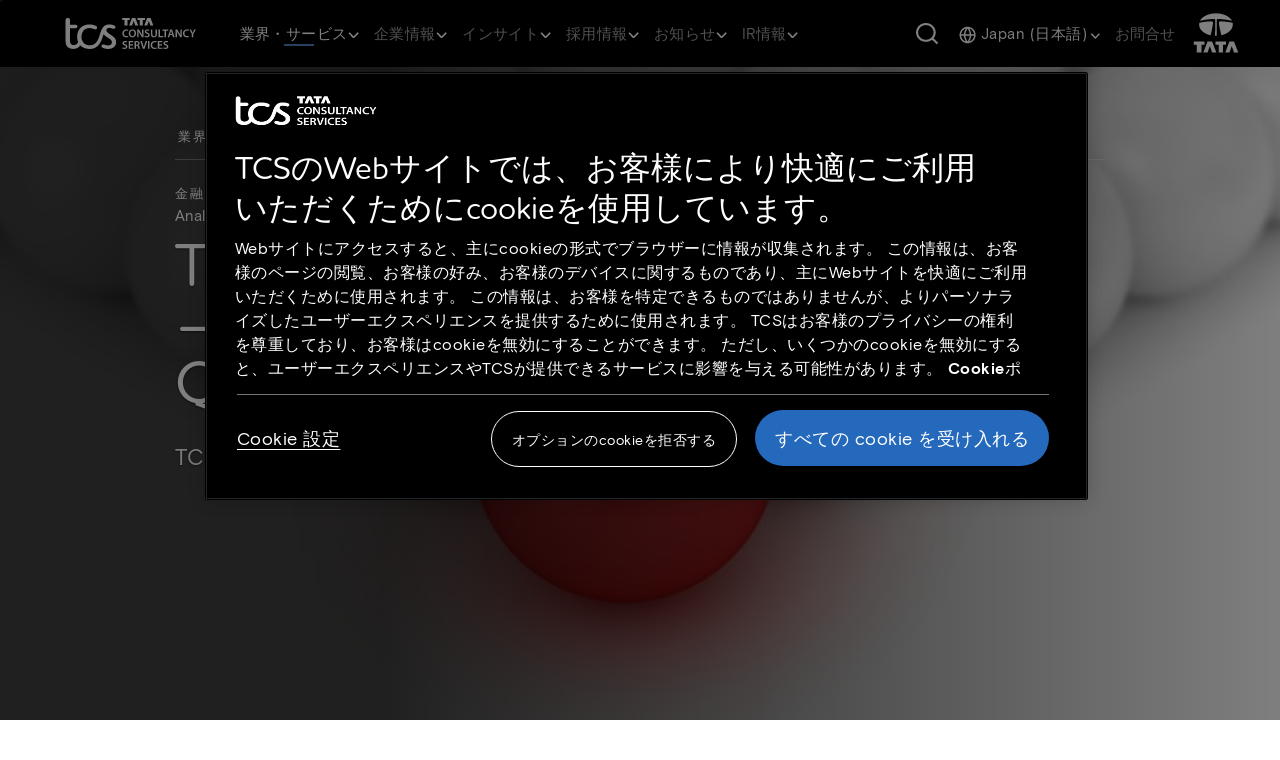

--- FILE ---
content_type: text/html; charset=UTF-8
request_url: https://www.tcs.com/jp-ja/what-we-do/industries/banking/analyst-report/ar-bancs-leader
body_size: 20528
content:

<!DOCTYPE HTML>
<html lang="ja">
    <head>
  <link rel="dns-prefetch" href="https://maps.googleapis.com/"/>
  <link rel="dns-prefetch" href="https://assets.adobedtm.com/"/>
  

  
<meta charset="utf-8"/>
<title>【Analyst Report】TCS BaNCSが「リーダー」の評価を獲得 - 金融機関向けサービス | 日本タタ・コンサルタンシー・サービシズ</title>

<meta name="template" content="TCS NewsRoom Template"/>
<meta http-equiv="X-UA-Compatible" content="IE=edge"/>
<meta http-equiv="Content-Type" content="text/html; charset=UTF-8"/>
<meta name="viewport" content="width=device-width, initial-scale=1"/>
<meta name="robots" content="index, follow"/>
<link rel="manifest" href="/etc.clientlibs/tcs/clientlibs/clientlib-site/resources/meta/manifest.json"/>


<meta name="title" content="【Analyst Report】TCS BaNCSが「リーダー」の評価を獲得 - 金融機関向けサービス | 日本タタ・コンサルタンシー・サービシズ"/>
<meta name="path" content="/content/tcs/jp/ja/what-we-do/industries/banking/analyst-report/ar-bancs-leader"/>
<meta name="tags"/>
<meta name="google-site-verification"/>
<meta name="langCode" content="ja"/>



<meta prefix="og: http://ogp.me/ns#" property="og:title" content="【Analyst Report】TCS BaNCSが「リーダー」の評価を獲得 - 金融機関向けサービス | 日本タタ・コンサルタンシー・サービシズ"/>
<meta prefix="og: http://ogp.me/ns#" property="og:description"/>
<meta prefix="og: http://ogp.me/ns#" property="og:type" content="website"/>
<meta prefix="og: http://ogp.me/ns#" property="og:url" content="https://www.tcs.com/jp-ja/what-we-do/industries/banking/analyst-report/ar-bancs-leader"/>
<meta prefix="og: http://ogp.me/ns#" property="og:image" content="https://www.tcs.com/content/dam/global-tcs/en/images/who-we-are/news/press-releases/leader-gartner-magic-quadran-finance-web-3840x1512.jpg"/>
<meta prefix="og: http://ogp.me/ns#" property="og:snippets" content=""/>
<link rel="canonical" href="https://www.tcs.com/jp-ja/what-we-do/industries/banking/analyst-report/ar-bancs-leader"/>



  <link rel="alternate" hreflang="ja" href="https://www.tcs.com/jp-ja/what-we-do/industries/banking/analyst-report/ar-bancs-leader"/>








     <link rel="icon" href="/etc.clientlibs/tcs/clientlibs/clientlib-site/resources/images/tcs_favicon_16.png" type="image/png" sizes="16x16"/>
     <link rel="icon" href="/etc.clientlibs/tcs/clientlibs/clientlib-site/resources/images/tcs_favicon_32.png" type="image/png" sizes="32x32"/>
     <link rel="icon" href="/etc.clientlibs/tcs/clientlibs/clientlib-site/resources/images/tcs_favicon_48.png" type="image/png" sizes="48x48"/>



     
    
  <link href="/etc.clientlibs/tcs/clientlibs/clientlib-dependencies.9fc3be187386c646ec74e76890e441d7.css" rel="stylesheet" type="text/css" xmlns="http://www.w3.org/1999/xhtml">
<link href="/etc.clientlibs/tcs/clientlibs/clientlib-icons.4967efecf097e68d876c526ddeb34d6f.css" rel="stylesheet" type="text/css" xmlns="http://www.w3.org/1999/xhtml">
<link href="/etc.clientlibs/tcs/clientlibs/clientlib-site.a00dba4146739e44f2919b61e6c3bd21.css" rel="stylesheet" type="text/css" xmlns="http://www.w3.org/1999/xhtml">






  
  
  
  
      <script src="https://cdn.cookielaw.org/scripttemplates/otSDKStub.js" data-document-language="true" type="text/javascript" charset="UTF-8" data-domain-script="2af66668-d407-488e-9301-c6c63a324e40"> </script> <script type="text/javascript"> function OptanonWrapper() { } </script>
      <script type="text/javascript">


function OptanonWrapper() { 
  const regions={
    hasEuropeRegion:function(country){
        let europeRegions=['AT','BE','BG','HR','CY','CZ','DK','EE','FI','FR','DE','GR','HU','IE','IT','LV','LT','LU','MT','NL','PL','PT','RO','SK','SI','ES','SE','GB'];
        if(europeRegions.includes(country)){
            return true;
        }
        return false;
    }
  }
  $("#onetrust-policy-text a").attr("aria-label","Cookie policy link opens in new tab");
  $("#filter-btn-handler").attr("aria-expanded","false");
  $('.ot-pc-footer-logo').find('img').attr('aria-hidden','true');
  $("#filter-btn-handler").on("click", function() {
    var FilterIconExpanded = $(this).attr("aria-expanded");
    if (FilterIconExpanded === "true") {
          $(this).attr("aria-expanded", "false");
        } else {
          $(this).attr("aria-expanded", "true");
        }
      });
      $(".privacy-notice-link").attr("aria-label","More information on cookie consent link opens in new tab");
      $(".category-host-list-handler").removeAttr("aria-label");
      $(".banner_logo").attr("aria-label","Tata consultancy services");
      $(".banner_logo").attr("role","img");
      $("#onetrust-pc-btn-handler").on("click",function(){
        $("#onetrust-pc-sdk #close-pc-btn-handler").focus();
      });

$(".save-preference-btn-handler,#accept-recommended-btn-handler,.ot-pc-refuse-all-handler,#close-pc-btn-handler,#onetrust-reject-all-handler, #onetrust-accept-btn-handler ").on("click", ()=>{
    setTimeout(()=>{
      if(OnetrustActiveGroups!==undefined){
      if(!isEmbedScriptAdded()){
        addEmbedScript();
      }
      window.location.reload();
    }
  },500)
});
function isEmbedScriptAdded(){
  const scripts = document.querySelectorAll('script');
  for (const script of scripts){
    if(script.src === "https://gateway.on24.com/view/orion/engagement-hub/dist/embed/embed.js"){
      return true;
    }
  }
  return false;
}

function addEmbedScript(){
  var OnetrustActiveGroups = window.OnetrustActiveGroups;
  if(OnetrustActiveGroups !== undefined && OnetrustActiveGroups.includes("C0003")){
    let scriptEle = document.createElement("script");
    scriptEle.setAttribute("src", "https://gateway.on24.com/view/orion/engagement-hub/dist/embed/embed.js");
    scriptEle.setAttribute("data-width", "100%");
    scriptEle.setAttribute("data-height", "auto");
    scriptEle.setAttribute("data-url", "https://gateway.on24.com/");
    var cmpEmbedElement=document.querySelector(".cmp-embed");
    if(cmpEmbedElement){
      cmpEmbedElement.appendChild(scriptEle);
    }
  }
}
}



var now = new Date();
now.setTime(now.getTime() + 1 * 3600 * 1000 * 24 * 365);
delete_cookie();

function delete_cookie() {


 if ( !getCookie('onetrust-cookies-deleted')) {
console.log("entered");
    document.cookie = "OptanonAlertBoxClosed" + "=" + "; path=/" + "; expires=Thu, 01 Jan 1970 00:00:01 GMT";
    document.cookie = "OptanonConsent" + "=" + "; path=/" + "; expires=Thu, 01 Jan 1970 00:00:01 GMT";

	document.cookie = "cleared-onetrust-cookies" + "=" + "; path=/" + "; domain=.tcs.com" + '; expires=Thu, 01 Jan 1970 00:00:01 GMT';
	document.cookie = "onetrust-cookies-cleared" + "=" + "; path=/" + "; domain=.tcs.com" + '; expires=Thu, 01 Jan 1970 00:00:01 GMT';
console.log("exit");

}


    document.cookie = "onetrust-cookies-deleted" + "=" + "; path=/" + "; domain=.tcs.com" + "; expires="+now;
    console.log("test");
	
}

function getCookie( cookieName ) {

    var value = '; ' + document.cookie;
    var parts = value.split( '; ' + cookieName + '=' );     
    if ( parts.length == 2 ) {
    return true;
  }

}

</script>

	  
	  
  
  
  
    <input type="hidden" id="articleType" value="Press Releases"/>
    



<script type="text/javascript">
        var siteSection0;
        var siteSection1;
        var siteSection2;
        var siteSection3;
        var siteSection4;
        var childCount = "";
        var displayLanguage = "Japanese";
        var pageTitle = document.getElementsByTagName("meta")["title"].getAttribute("content");
        var pagePath = document.getElementsByTagName("meta")["path"].getAttribute("content");
        var tags = document.getElementsByTagName("meta")["tags"].getAttribute("content");
        var langCode = document.getElementsByTagName("meta")["langCode"].getAttribute("content");
        var pathArray = pagePath.split('/');
        var langaugeMap = {
                'ja': 'japanese',
                'fr': 'french',
                'de': 'german',
                'zh': 'chinese'
        };
        var languageCode;
        if(displayLanguage != undefined && displayLanguage != "English"){
            languageCode = displayLanguage.toLowerCase();
        }else if(langCode != undefined){
            languageCode = langaugeMap[langCode];
        }else if(pathArray[4] != undefined){
            languageCode = langaugeMap[pathArray[4]];
        }
        var langauge = (languageCode != undefined) ? ': '+languageCode : "";
        pathArray = pathArray.splice(5,pathArray.length);
        
        var pageFound = false;
        if (window.location.pathname=='/contact-us/whats-on-your-mind' || 
            window.location.pathname=='/contact-us/whats-on-your-mind/global-contact-us') {
            pageFound = true;
        }
        
         for (var i = 0; i < pathArray.length; i++) {
          if((i==pathArray.length-1 && childCount >= 1) || i < pathArray.length-1 || i==0 || (pathArray.length == 2 && childCount.length == 0 &&
          (pathArray[0] == "what-we-do" || pathArray[0] == "who-we-are" || pathArray[0] == "investor-relations" || pathArray[0] == "careers" || pathArray[0]
           == "insights")) || (pathArray[1] == "industries" || pathArray[1] == "services" || pathArray[1] == "products-platforms")){
              eval("siteSection" + i + "=pathArray[i] + langauge;");
             }
         }
         var contentUnit;
         var baseContentUnit;
         if (siteSection0 == "what-we-do" || siteSection0 == "who-we-are" || siteSection0 == "investor-relations" ||
         siteSection0 == "careers" || siteSection0 == "insights" ||  siteSection0 == "contact-us" ||
         (siteSection0 != undefined && siteSection0.includes("home"))) {
        	if(pathArray[0] == "investor-relations"){
 				contentUnit = "investor-relations";
            }else if(siteSection2 !=undefined){
                contentUnit = (tags != undefined) ? tags : siteSection2;
            }else if(siteSection1 !=undefined) {
                contentUnit = (tags != undefined) ? tags : siteSection1;
            }else if(siteSection0.includes("home")){
               contentUnit = "home";
            }else{
               contentUnit = (tags != undefined) ? tags : siteSection0;
            }
         }else {
          contentUnit = "other";
         }
         if(pathArray[0] == "investor-relations"){
			 baseContentUnit = "investor-relations";
         }else if(pathArray.length >= 6){
        	 baseContentUnit = pathArray[2] + ":" + pathArray[3];
         }else{
        	 baseContentUnit = siteSection2 || siteSection1 || siteSection0;
         }
         var articleType;
         if(document.getElementById("articleType")){
            articleType = document.getElementById("articleType").value;
         }
         var authorName = [];
         var authors;
         if(articleType == "White Paper" || articleType == "Blog" ){
        	 let elements = document.getElementsByClassName('blog-author')
        	 for (let i = 0; i < elements.length; i++) {
        	     authorName.push(elements[i].value) ;
        	 }
        	 authors= authorName.join(":");
         }
         var contentType;
         if(articleType != undefined){
            contentType = "Article Type:" +articleType.toLowerCase();
         }else if(pathArray[pathArray.length-2] != undefined){
            contentType = pathArray[pathArray.length-2];
         } else {
            contentType = pathArray[pathArray.length-1];
         }

        var digitalData = {};
        var pageInfo = {
            pageName: pageTitle,
            pagePath: pagePath
        };
        
        if (pageFound) {
            pageInfo.siteSection = siteSection0;
            pageInfo.siteSection1 = siteSection1;
        } else {
            pageInfo.siteSection = siteSection0;
            pageInfo.siteSection1 = siteSection1;
            pageInfo.siteSection2 = siteSection2;
            pageInfo.siteSection3 = siteSection3;
            pageInfo.siteSection4 = siteSection4;
        }
        
        digitalData.page = {
            pageInfo: pageInfo,
            category: {
                contentType: contentType,
                contentUnit: contentUnit + langauge,
                baseContentUnit: baseContentUnit
            }
        }
        var content={};
        if(authorName.length > 0){
            digitalData.content = {
               blogAuthor: authors,
               blogName: pageTitle
           }
        }
</script>
  <script>
   //prehiding snippet for Adobe Target with asynchronous tags deployment
   ;(function(win, doc, style, timeout) {
   var STYLE_ID = 'at-body-style';
   function getParent() {
      return doc.getElementsByTagName('head')[0];
   }
   function addStyle(parent, id, def) {
      if (!parent) {
      return;
      }
      var style = doc.createElement('style');
      style.id = id;
      style.innerHTML = def;
      parent.appendChild(style);
   }
   function removeStyle(parent, id) {
      if (!parent) {
        return;
      }
      var style = doc.getElementById(id);
      if (!style) {
        return;
      }
      parent.removeChild(style);
   }
   addStyle(getParent(), STYLE_ID, style);
     setTimeout(function() {
        removeStyle(getParent(), STYLE_ID);
     }, timeout);
   }(window, document, "body {opacity: 0 !important}", 3000));
</script>

  

<script src="https://assets.adobedtm.com/54b495b4a932/3085d2f7ae3f/launch-896a39c0a8e2.min.js" crossorigin="anonymous" async></script>

  
    
    

    

    
    
    

  
  
</head>
    <body class="newsroomPage basePage page basicpage" id="newsroomPage-f5fe725935">
        
        
        
            

<div class="cmp-page__skiptomaincontent">
    <a class="cmp-page__skiptomaincontent-link" alt="Skip to main content link" href="#main-content">Skip to main content</a>
</div>

    
<link rel="stylesheet" href="/etc.clientlibs/core/wcm/components/page/v2/page/clientlibs/site/skiptomaincontent.45fc7e4805c7b6b5cbcfda546b018473.css" type="text/css">




            



            
<div class="cmp-page__skiptomaincontent">
  <a class="cmp-page__skiptomaincontent-link analytics-cta-label-class" aria-label="フッターへ移動" href="#baseFooter">フッターへ移動</a>
</div>

<div class="root responsivegrid">


<div class="aem-Grid aem-Grid--12 aem-Grid--default--12 ">
    
    <div class="experiencefragment aem-GridColumn aem-GridColumn--default--12">
<div id="experiencefragment-446f69acf3" class="cmp-experiencefragment cmp-experiencefragment--header">



<div class="aem-Grid aem-Grid--12 aem-Grid--default--12 ">
    
    <div class="responsivegrid aem-GridColumn aem-GridColumn--default--12">


<div class="aem-Grid aem-Grid--12 aem-Grid--default--12 ">
    
    <div class="header aem-GridColumn aem-GridColumn--default--12">


  <section class="w-100 z-index-1 main-header-section" data-dl-title="ヘッダー">
    <header class="d-xl-block d-none position-fixed w-100 tab-header">
      <nav class="navbar navbar-expand-lg position-relative py-0">
        <div class="header_rollover position-fixed __display"></div>
        <div class="main-header py-0">
          <a class="navbar-brand position-relative py-0 tcs-right-logo analytics-cta-label-class" href="https://www.tcs.com/jp-ja.html"><img class="brand-logo-img " src="/content/dam/global-tcs/ja/images/home/tcs-logo-1.svg" alt="Click here or press enter to go to homepage"/>
            <span class="visually-hidden d-none analytics-cta-label-child-class">Click here or press enter to go to homepage</span></a>
          <span class="seperator"></span>
          <div class="hamburger-menu">
            <span></span>
            <span></span>
            <span></span>
          </div>
        </div>
        <div class="navbar-collapse navbar_links">
          
            <div role="navigation" aria-label="プライマリーナビゲーション">
              <ul class="navbar-nav" role="menu">
                
                <li class="nav-item nav_item_li d-flex flex-column justify-content-center align-items-center" data-nav="subHeader0" data-nav-link="/content/tcs/jp/ja/what-we-do/perpetually-adaptive-enterprise.html" role="presentation">
                
                
                  <a class="nav-link d-block position-relative analytics-cta-label-class" role="menuitem" aria-haspopup="true" aria-expanded="false">業界・サービス 
                    <span class="desktop-header-dropdown-icon"></span>
                    </a>
                
                  <span class="nav-underline"></span>
                </li>
                
                <li class="nav-item nav_item_li d-flex flex-column justify-content-center align-items-center" data-nav="subHeader1" data-nav-link="/content/tcs/jp/ja/who-we-are/philosophy.html" role="presentation">
                
                
                  <a class="nav-link d-block position-relative analytics-cta-label-class" role="menuitem" aria-haspopup="true" aria-expanded="false">企業情報 
                    <span class="desktop-header-dropdown-icon"></span>
                    </a>
                
                  <span class="nav-underline"></span>
                </li>
                
                <li class="nav-item nav_item_li d-flex flex-column justify-content-center align-items-center" data-nav="subHeader2" data-nav-link="/content/tcs/jp/ja/insights.html" role="presentation">
                
                
                  <a class="nav-link d-block position-relative analytics-cta-label-class" role="menuitem" aria-haspopup="true" aria-expanded="false">インサイト 
                    <span class="desktop-header-dropdown-icon"></span>
                    </a>
                
                  <span class="nav-underline"></span>
                </li>
                
                <li class="nav-item nav_item_li d-flex flex-column justify-content-center align-items-center" data-nav="subHeader3" data-nav-link="/content/tcs/jp/ja/careers.html" role="presentation">
                
                
                  <a class="nav-link d-block position-relative analytics-cta-label-class" role="menuitem" aria-haspopup="true" aria-expanded="false">採用情報 
                    <span class="desktop-header-dropdown-icon"></span>
                    </a>
                
                  <span class="nav-underline"></span>
                </li>
                
                <li class="nav-item nav_item_li d-flex flex-column justify-content-center align-items-center" data-nav="subHeader4" data-nav-link="/content/tcs/jp/ja/who-we-are/press-release.html" role="presentation">
                
                
                  <a class="nav-link d-block position-relative analytics-cta-label-class" role="menuitem" aria-haspopup="true" aria-expanded="false">お知らせ 
                    <span class="desktop-header-dropdown-icon"></span>
                    </a>
                
                  <span class="nav-underline"></span>
                </li>
                
                <li class="nav-item nav_item_li d-flex flex-column justify-content-center align-items-center" data-nav="subHeader5" data-nav-link="https://www.tcs.com/investor-relations" role="presentation">
                
                
                  <a class="nav-link d-block position-relative analytics-cta-label-class" role="menuitem" aria-haspopup="true" aria-expanded="false">IR情報 
                    <span class="desktop-header-dropdown-icon"></span>
                    </a>
                
                  <span class="nav-underline"></span>
                </li>
                
              </ul>
            </div>
          
          
            <button onclick="s_objectID='objSearchButtonClick';" class="navbar-text d-flex search-btn header-link ms-auto me-4" title="Search" tabindex="0" data-bs-target="#searchModal" data-bs-toggle="modal" data-backdrop="static" role="search" type="button" submit="button">
              <span class="visually-hidden">Search</span>
            </button>
          
          
          
            <div class="navbar-text me-0 ms-0">
              <div class="dropdown d-flex flex-column justify-content-center align-items-center">
                <a class="nav-link dropdown-toggle analytics-cta-label-class" href="#" role="button" aria-haspopup="true" aria-expanded="false" aria-controls="global-menu">
                  <span class="globe-icon-map"></span>
                  <span class="dropdown-text analytics-cta-label-child-class"></span>
                  <span class="header-dropdown-icon dropdown-icon"></span>
                </a>
                <ul class="dropdown-menu accordion-list" id="global-menu" role="menu" aria-label="global language selection">
                  <input type="hidden" id="languagePath" value="/content/dam/global-tcs/en/worldwide-json/language-ww-21-11.json"/>
                </ul>
              </div>
            </div>
          
          
          
            
              
            
              
            
              
            
              
            
              
            
              
            
              
            
              
                
                  <div class="navbar-text">
                    
                      
                      <a tabindex="0" class="header-link analytics-cta-label-class" href="https://www.tcs.com/jp-ja/contact-us/whats-on-your-mind/japan">お問合せ</a>
                    
                  </div>
                
              
            
          
        </div>
        <span class="navbar-text py-0 tcs-white-logo me-0">
          
            
            <a href="https://www.tata.com/" class="header-link analytics-cta-label-class" target="_blank" rel="noopener noreferrer"><img src="/content/dam/global-tcs/ja/images/home/tata-logo-1.svg" alt="tata.com"/><span class="visually-hidden d-none analytics-cta-label-child-class">tata.com</span><span class="visually-hidden">新しいタブで開く</span></a>
          
        </span>
      </nav>
      
        <div>




<div class="mega_menu pt-32 position-absolute" data-nav="subHeader0">

  <div class="tcs-custom-container px-0 menu_container">
    <div class="row position-relative mx-0">
      <div class="col-11 mega_menu_internal_div">
        <div class="header-inner-left">
          <div class="row sub-header-main-row">
            <!--START:AI_GENERATED_CODE on 07-10-2025; TOOL_VERSION:GITHUB COPILOT v1.372.0; EMPLOYEEID:1837999; ACTION:GENERATED; -->
            <div class="col-3 sub-header-overview-section">
              <!--END:AI_GENERATED_CODE on 07-10-2025; -->
              <div class="sub-header-content sub_header_description d-block">
                <h3 class="font-white main-heading">業界・サービスTOP</h3>
                
                  <p class="normal-content font-grayWhite">不確実性をチャンスに変える</p>
                
                
                <div class="d-flex flex-column">
                  
                    <a href="https://www.tcs.com/jp-ja/what-we-do" class="btn-l3-description  btn-responsive analytics-cta-label-class">詳細はこちら</a>
                  
                </div>
              </div>
            </div>

            <!--START:AI_GENERATED_CODE on 07-10-2025; TOOL_VERSION:GITHUB COPILOT v1.372.0; EMPLOYEEID:1837999; ACTION:GENERATED; -->
            
            <!--END:AI_GENERATED_CODE on 07-10-2025; -->

            
            <!--START:AI_GENERATED_CODE on 07-10-2025; TOOL_VERSION:GITHUB COPILOT v1.372.0; EMPLOYEEID:1837999; ACTION:GENERATED; -->
            
              <div class="col-3 sub-header-link-section ">
              <!--END:AI_GENERATED_CODE on 07-10-2025; -->
                <ul class="inner-ul position-relative ps-0" role="menu">
                  
                    <li class="inner-link row" data-id="業界" role="presentation">
                      <a href="https://www.tcs.com/jp-ja/what-we-do.html#industries" class="d-flex justify-content-between align-items-center l2_link non-overview_link py-2 px-0 position-relative analytics-cta-label-class" role="menuitem">業界
                        <div class="d-flex align-items-center">
                          
                            <span class="header-right-arrow-icon"></span>
                          
                        </div>
                      </a>
                      <div class="l3_divinder"></div>
                    </li>
                  
                    <li class="inner-link row" data-id="サービス" role="presentation">
                      <a href="https://www.tcs.com/jp-ja/what-we-do.html#services" class="d-flex justify-content-between align-items-center l2_link non-overview_link py-2 px-0 position-relative analytics-cta-label-class" role="menuitem">サービス
                        <div class="d-flex align-items-center">
                          
                            <span class="header-right-arrow-icon"></span>
                          
                        </div>
                      </a>
                      <div class="l3_divinder"></div>
                    </li>
                  
                    <li class="inner-link row" data-id="アライアンス" role="presentation">
                      <a href="https://www.tcs.com/jp-ja/who-we-are/alliances-partnerships" class="d-flex justify-content-between align-items-center l2_link non-overview_link py-2 px-0 position-relative analytics-cta-label-class" role="menuitem">アライアンス
                        <div class="d-flex align-items-center">
                          
                        </div>
                      </a>
                      <div class="l3_divinder"></div>
                    </li>
                  
                    <li class="inner-link row" data-id="リサーチ&amp;イノベーション" role="presentation">
                      <a href="#" class="d-flex justify-content-between align-items-center l2_link non-overview_link py-2 px-0 position-relative analytics-cta-label-class" role="menuitem">リサーチ&amp;イノベーション
                        <div class="d-flex align-items-center">
                          
                            <span class="header-right-arrow-icon"></span>
                          
                        </div>
                      </a>
                      <div class="l3_divinder"></div>
                    </li>
                  
                </ul>
              </div>

              <!--START:AI_GENERATED_CODE on 07-10-2025; TOOL_VERSION:GITHUB COPILOT v1.372.0; EMPLOYEEID:1837999; ACTION:GENERATED; -->
              <div class="col-6 sub-header-link-data-section ">
              <!--END:AI_GENERATED_CODE on 07-10-2025; -->
                
                  
                    <ul class="right-submenu-l3 sub-header-content-link-ul position-relative d-none" data-id="業界">
                      
                        <li class="l3-li-list"><a class="l3-li-link analytics-cta-label-class" href="https://www.tcs.com/jp-ja/what-we-do/industries/manufacturing">製造</a></li>
                      
                        <li class="l3-li-list"><a class="l3-li-link analytics-cta-label-class" href="https://www.tcs.com/jp-ja/what-we-do/industries/high-tech">ハイテク</a></li>
                      
                        <li class="l3-li-list"><a class="l3-li-link analytics-cta-label-class" href="https://www.tcs.com/jp-ja/what-we-do/industries/public-services">エネルギー・資源・ ユーティリティ</a></li>
                      
                        <li class="l3-li-list"><a class="l3-li-link analytics-cta-label-class" href="https://www.tcs.com/jp-ja/what-we-do/industries/communications-media-information-services">通信・メディア・情報サービス</a></li>
                      
                        <li class="l3-li-list"><a class="l3-li-link analytics-cta-label-class" href="https://www.tcs.com/jp-ja/what-we-do/industries/banking">金融</a></li>
                      
                        <li class="l3-li-list"><a class="l3-li-link analytics-cta-label-class" href="https://www.tcs.com/jp-ja/what-we-do/industries/insurance">保険</a></li>
                      
                        <li class="l3-li-list"><a class="l3-li-link analytics-cta-label-class" href="https://www.tcs.com/jp-ja/what-we-do/industries/retail">小売</a></li>
                      
                        <li class="l3-li-list"><a class="l3-li-link analytics-cta-label-class" href="https://www.tcs.com/jp-ja/what-we-do/industries/cpg">消費財</a></li>
                      
                        <li class="l3-li-list"><a class="l3-li-link analytics-cta-label-class" href="https://www.tcs.com/jp-ja/what-we-do/industries/travel-and-logistics">旅客・運輸</a></li>
                      
                        <li class="l3-li-list"><a class="l3-li-link analytics-cta-label-class" href="https://www.tcs.com/jp-ja/what-we-do/industries/trading">商社</a></li>
                      
                        <li class="l3-li-list"><a class="l3-li-link analytics-cta-label-class" href="https://www.tcs.com/jp-ja/what-we-do/industries/life-sciences">ライフサイエンス</a></li>
                      
                        <li class="l3-li-list"><a class="l3-li-link analytics-cta-label-class" href="https://www.tcs.com/jp-ja/what-we-do/industries/education">試験・教育</a></li>
                      
                    </ul>
                  

                  

                  

                  
                
                  
                    <ul class="right-submenu-l3 sub-header-content-link-ul position-relative d-none" data-id="サービス">
                      
                        <li class="l3-li-list"><a class="l3-li-link analytics-cta-label-class" href="https://www.tcs.com/jp-ja/what-we-do/services/consulting">コンサルティング</a></li>
                      
                        <li class="l3-li-list"><a class="l3-li-link analytics-cta-label-class" href="https://www.tcs.com/jp-ja/what-we-do/services/enterprise-application-service">エンタープライズソリューションズ</a></li>
                      
                        <li class="l3-li-list"><a class="l3-li-link analytics-cta-label-class" href="https://www.tcs.com/jp-ja/what-we-do/services/digital-managed-service">デジタルマネージドサービス</a></li>
                      
                        <li class="l3-li-list"><a class="l3-li-link analytics-cta-label-class" href="https://www.tcs.com/jp-ja/what-we-do/services/cloud">クラウド</a></li>
                      
                        <li class="l3-li-list"><a class="l3-li-link analytics-cta-label-class" href="https://www.tcs.com/jp-ja/what-we-do/services/iot-digital-engineering">IoT&amp;デジタルエンジニアリング</a></li>
                      
                        <li class="l3-li-list"><a class="l3-li-link analytics-cta-label-class" href="https://www.tcs.com/jp-ja/what-we-do/services/cybersecurity">サイバーセキュリティ</a></li>
                      
                        <li class="l3-li-list"><a class="l3-li-link analytics-cta-label-class" href="https://www.tcs.com/jp-ja/what-we-do/services/artificial-intelligence">AI（人工知能）</a></li>
                      
                        <li class="l3-li-list"><a class="l3-li-link analytics-cta-label-class" href="https://www.tcs.com/jp-ja/what-we-do/services/customer-experience">カスタマーエクスペリエンス</a></li>
                      
                        <li class="l3-li-list"><a class="l3-li-link analytics-cta-label-class" href="https://www.tcs.com/jp-ja/what-we-do/services/data-and-analytics">データ&amp;アナリティクス</a></li>
                      
                    </ul>
                  

                  

                  

                  
                
                  

                  

                  

                  
                
                  
                    <ul class="right-submenu-l3 sub-header-content-link-ul position-relative d-none" data-id="リサーチ&amp;イノベーション">
                      
                        <li class="l3-li-list"><a class="l3-li-link analytics-cta-label-class" href="https://www.tcs.com/jp-ja/who-we-are/create-customer-innovation/research-and-innovation">TCS Research</a></li>
                      
                        <li class="l3-li-list"><a class="l3-li-link analytics-cta-label-class" href="https://www.tcs.com/jp-ja/who-we-are/create-customer-innovation/tcs-pace">TCS Pace™</a></li>
                      
                    </ul>
                  

                  

                  

                  
                
              </div>
            
          </div>
        </div>
      </div>
      
      <div class="sub-header-right-rollover position-absolute d-none"></div>
    </div>
  </div>
</div>


<div id="subHeader0" class="collapse uniques mobile-level2" data-bs-parent="#header-accordion">
  <div class="ps-3 d-flex flex-column" id="sub-menu-accordion-subHeader0">
    <a data-nav-id="subHeader0" href="javascript:void(0);" class="mobile-tab-link py-2 overview-link analytics-cta-label-class"><span class="overview-text">業界・サービスTOP</span></a>
    
      <li type="button" class="d-flex flex-column inner-link inner-link-mobile" id="parent-subHeader00">
        <div class="d-flex justify-content-between align-items-center level-2-accordion py-2">
          <a href="https://www.tcs.com/jp-ja/what-we-do.html#industries" class="mobile-tab-link analytics-cta-label-class"><span class="overview-text">業界</span>
          </a>
          
            <span class="header-plus-icon l3-expand-icon" data-bs-toggle="collapse" data-bs-target="#child-subHeader00" aria-expanded="false" aria-label="業界" role="button" aria-controls="child-subHeader00" tabindex="0">
          <span class="visually-hidden">expand here</span></span>
          
        </div>
        
          <div id="child-subHeader00" class="collapse inner-link-mobilel3" data-bs-parent="#sub-menu-accordion-subHeader0">
            <ul class="l3-ul-list-mobile list-group pt-3 ps-3">
              
                <li class="l3-li-list-mobile pb-3">
                  <a class="l3-li-list-mobile-link analytics-cta-label-class" href="https://www.tcs.com/jp-ja/what-we-do/industries/manufacturing">製造</a></li>
              
                <li class="l3-li-list-mobile pb-3">
                  <a class="l3-li-list-mobile-link analytics-cta-label-class" href="https://www.tcs.com/jp-ja/what-we-do/industries/high-tech">ハイテク</a></li>
              
                <li class="l3-li-list-mobile pb-3">
                  <a class="l3-li-list-mobile-link analytics-cta-label-class" href="https://www.tcs.com/jp-ja/what-we-do/industries/public-services">エネルギー・資源・ ユーティリティ</a></li>
              
                <li class="l3-li-list-mobile pb-3">
                  <a class="l3-li-list-mobile-link analytics-cta-label-class" href="https://www.tcs.com/jp-ja/what-we-do/industries/communications-media-information-services">通信・メディア・情報サービス</a></li>
              
                <li class="l3-li-list-mobile pb-3">
                  <a class="l3-li-list-mobile-link analytics-cta-label-class" href="https://www.tcs.com/jp-ja/what-we-do/industries/banking">金融</a></li>
              
                <li class="l3-li-list-mobile pb-3">
                  <a class="l3-li-list-mobile-link analytics-cta-label-class" href="https://www.tcs.com/jp-ja/what-we-do/industries/insurance">保険</a></li>
              
                <li class="l3-li-list-mobile pb-3">
                  <a class="l3-li-list-mobile-link analytics-cta-label-class" href="https://www.tcs.com/jp-ja/what-we-do/industries/retail">小売</a></li>
              
                <li class="l3-li-list-mobile pb-3">
                  <a class="l3-li-list-mobile-link analytics-cta-label-class" href="https://www.tcs.com/jp-ja/what-we-do/industries/cpg">消費財</a></li>
              
                <li class="l3-li-list-mobile pb-3">
                  <a class="l3-li-list-mobile-link analytics-cta-label-class" href="https://www.tcs.com/jp-ja/what-we-do/industries/travel-and-logistics">旅客・運輸</a></li>
              
                <li class="l3-li-list-mobile pb-3">
                  <a class="l3-li-list-mobile-link analytics-cta-label-class" href="https://www.tcs.com/jp-ja/what-we-do/industries/trading">商社</a></li>
              
                <li class="l3-li-list-mobile pb-3">
                  <a class="l3-li-list-mobile-link analytics-cta-label-class" href="https://www.tcs.com/jp-ja/what-we-do/industries/life-sciences">ライフサイエンス</a></li>
              
                <li class="l3-li-list-mobile pb-3">
                  <a class="l3-li-list-mobile-link analytics-cta-label-class" href="https://www.tcs.com/jp-ja/what-we-do/industries/education">試験・教育</a></li>
              
            </ul>
          </div>
        
      </li>
    
      <li type="button" class="d-flex flex-column inner-link inner-link-mobile" id="parent-subHeader01">
        <div class="d-flex justify-content-between align-items-center level-2-accordion py-2">
          <a href="https://www.tcs.com/jp-ja/what-we-do.html#services" class="mobile-tab-link analytics-cta-label-class"><span class="overview-text">サービス</span>
          </a>
          
            <span class="header-plus-icon l3-expand-icon" data-bs-toggle="collapse" data-bs-target="#child-subHeader01" aria-expanded="false" aria-label="サービス" role="button" aria-controls="child-subHeader01" tabindex="0">
          <span class="visually-hidden">expand here</span></span>
          
        </div>
        
          <div id="child-subHeader01" class="collapse inner-link-mobilel3" data-bs-parent="#sub-menu-accordion-subHeader0">
            <ul class="l3-ul-list-mobile list-group pt-3 ps-3">
              
                <li class="l3-li-list-mobile pb-3">
                  <a class="l3-li-list-mobile-link analytics-cta-label-class" href="https://www.tcs.com/jp-ja/what-we-do/services/consulting">コンサルティング</a></li>
              
                <li class="l3-li-list-mobile pb-3">
                  <a class="l3-li-list-mobile-link analytics-cta-label-class" href="https://www.tcs.com/jp-ja/what-we-do/services/enterprise-application-service">エンタープライズソリューションズ</a></li>
              
                <li class="l3-li-list-mobile pb-3">
                  <a class="l3-li-list-mobile-link analytics-cta-label-class" href="https://www.tcs.com/jp-ja/what-we-do/services/digital-managed-service">デジタルマネージドサービス</a></li>
              
                <li class="l3-li-list-mobile pb-3">
                  <a class="l3-li-list-mobile-link analytics-cta-label-class" href="https://www.tcs.com/jp-ja/what-we-do/services/cloud">クラウド</a></li>
              
                <li class="l3-li-list-mobile pb-3">
                  <a class="l3-li-list-mobile-link analytics-cta-label-class" href="https://www.tcs.com/jp-ja/what-we-do/services/iot-digital-engineering">IoT&amp;デジタルエンジニアリング</a></li>
              
                <li class="l3-li-list-mobile pb-3">
                  <a class="l3-li-list-mobile-link analytics-cta-label-class" href="https://www.tcs.com/jp-ja/what-we-do/services/cybersecurity">サイバーセキュリティ</a></li>
              
                <li class="l3-li-list-mobile pb-3">
                  <a class="l3-li-list-mobile-link analytics-cta-label-class" href="https://www.tcs.com/jp-ja/what-we-do/services/artificial-intelligence">AI（人工知能）</a></li>
              
                <li class="l3-li-list-mobile pb-3">
                  <a class="l3-li-list-mobile-link analytics-cta-label-class" href="https://www.tcs.com/jp-ja/what-we-do/services/customer-experience">カスタマーエクスペリエンス</a></li>
              
                <li class="l3-li-list-mobile pb-3">
                  <a class="l3-li-list-mobile-link analytics-cta-label-class" href="https://www.tcs.com/jp-ja/what-we-do/services/data-and-analytics">データ&amp;アナリティクス</a></li>
              
            </ul>
          </div>
        
      </li>
    
      <li type="button" class="d-flex flex-column inner-link inner-link-mobile" id="parent-subHeader02">
        <div class="d-flex justify-content-between align-items-center level-2-accordion py-2">
          <a href="https://www.tcs.com/jp-ja/who-we-are/alliances-partnerships" class="mobile-tab-link analytics-cta-label-class"><span class="overview-text">アライアンス</span>
          </a>
          
        </div>
        
      </li>
    
      <li type="button" class="d-flex flex-column inner-link inner-link-mobile" id="parent-subHeader03">
        <div class="d-flex justify-content-between align-items-center level-2-accordion py-2">
          <a href="#" class="mobile-tab-link analytics-cta-label-class"><span class="overview-text">リサーチ&amp;イノベーション</span>
          </a>
          
            <span class="header-plus-icon l3-expand-icon" data-bs-toggle="collapse" data-bs-target="#child-subHeader03" aria-expanded="false" aria-label="リサーチ&amp;イノベーション" role="button" aria-controls="child-subHeader03" tabindex="0">
          <span class="visually-hidden">expand here</span></span>
          
        </div>
        
          <div id="child-subHeader03" class="collapse inner-link-mobilel3" data-bs-parent="#sub-menu-accordion-subHeader0">
            <ul class="l3-ul-list-mobile list-group pt-3 ps-3">
              
                <li class="l3-li-list-mobile pb-3">
                  <a class="l3-li-list-mobile-link analytics-cta-label-class" href="https://www.tcs.com/jp-ja/who-we-are/create-customer-innovation/research-and-innovation">TCS Research</a></li>
              
                <li class="l3-li-list-mobile pb-3">
                  <a class="l3-li-list-mobile-link analytics-cta-label-class" href="https://www.tcs.com/jp-ja/who-we-are/create-customer-innovation/tcs-pace">TCS Pace™</a></li>
              
            </ul>
          </div>
        
      </li>
    
  </div>
</div></div>
      
        <div>




<div class="mega_menu pt-32 position-absolute" data-nav="subHeader1">

  <div class="tcs-custom-container px-0 menu_container">
    <div class="row position-relative mx-0">
      <div class="col-11 mega_menu_internal_div">
        <div class="header-inner-left">
          <div class="row sub-header-main-row">
            <!--START:AI_GENERATED_CODE on 07-10-2025; TOOL_VERSION:GITHUB COPILOT v1.372.0; EMPLOYEEID:1837999; ACTION:GENERATED; -->
            <div class="col-3 sub-header-overview-section">
              <!--END:AI_GENERATED_CODE on 07-10-2025; -->
              <div class="sub-header-content sub_header_description d-block">
                <h3 class="font-white main-heading">企業理念</h3>
                
                  <p class="normal-content font-grayWhite">私たちの使命は、すべての人によい変化をもたらすこと</p>
                
                
                <div class="d-flex flex-column">
                  
                    <a href="https://www.tcs.com/jp-ja/who-we-are/philosophy" class="btn-l3-description  btn-responsive analytics-cta-label-class">詳細はこちら</a>
                  
                </div>
              </div>
            </div>

            <!--START:AI_GENERATED_CODE on 07-10-2025; TOOL_VERSION:GITHUB COPILOT v1.372.0; EMPLOYEEID:1837999; ACTION:GENERATED; -->
            
            <!--END:AI_GENERATED_CODE on 07-10-2025; -->

            
            <!--START:AI_GENERATED_CODE on 07-10-2025; TOOL_VERSION:GITHUB COPILOT v1.372.0; EMPLOYEEID:1837999; ACTION:GENERATED; -->
            
              <div class="col-3 sub-header-link-section ">
              <!--END:AI_GENERATED_CODE on 07-10-2025; -->
                <ul class="inner-ul position-relative ps-0" role="menu">
                  
                    <li class="inner-link row" data-id="企業概要" role="presentation">
                      <a href="https://www.tcs.com/jp-ja/who-we-are" class="d-flex justify-content-between align-items-center l2_link non-overview_link py-2 px-0 position-relative analytics-cta-label-class" role="menuitem">企業概要
                        <div class="d-flex align-items-center">
                          
                            <span class="header-right-arrow-icon"></span>
                          
                        </div>
                      </a>
                      <div class="l3_divinder"></div>
                    </li>
                  
                    <li class="inner-link row" data-id="リーダーシップ" role="presentation">
                      <a href="https://www.tcs.com/jp-ja/who-we-are/company-information/leadership" class="d-flex justify-content-between align-items-center l2_link non-overview_link py-2 px-0 position-relative analytics-cta-label-class" role="menuitem">リーダーシップ
                        <div class="d-flex align-items-center">
                          
                        </div>
                      </a>
                      <div class="l3_divinder"></div>
                    </li>
                  
                    <li class="inner-link row" data-id="TCSの強み" role="presentation">
                      <a href="https://www.tcs.com/jp-ja/who-we-are/strengths" class="d-flex justify-content-between align-items-center l2_link non-overview_link py-2 px-0 position-relative analytics-cta-label-class" role="menuitem">TCSの強み
                        <div class="d-flex align-items-center">
                          
                            <span class="header-right-arrow-icon"></span>
                          
                        </div>
                      </a>
                      <div class="l3_divinder"></div>
                    </li>
                  
                    <li class="inner-link row" data-id="CSR・協賛・教育研修活動" role="presentation">
                      <a href="#" class="d-flex justify-content-between align-items-center l2_link non-overview_link py-2 px-0 position-relative analytics-cta-label-class" role="menuitem">CSR・協賛・教育研修活動
                        <div class="d-flex align-items-center">
                          
                            <span class="header-right-arrow-icon"></span>
                          
                        </div>
                      </a>
                      <div class="l3_divinder"></div>
                    </li>
                  
                    <li class="inner-link row" data-id="DE&amp;I" role="presentation">
                      <a href="https://www.tcs.com/jp-ja/who-we-are/diversity-equity-inclusion" class="d-flex justify-content-between align-items-center l2_link non-overview_link py-2 px-0 position-relative analytics-cta-label-class" role="menuitem">DE&amp;I
                        <div class="d-flex align-items-center">
                          
                        </div>
                      </a>
                      <div class="l3_divinder"></div>
                    </li>
                  
                    <li class="inner-link row" data-id="TCSブランドについて" role="presentation">
                      <a href="https://www.tcs.com/jp-ja/who-we-are/tcs-brand" class="d-flex justify-content-between align-items-center l2_link non-overview_link py-2 px-0 position-relative analytics-cta-label-class" role="menuitem">TCSブランドについて
                        <div class="d-flex align-items-center">
                          
                        </div>
                      </a>
                      <div class="l3_divinder"></div>
                    </li>
                  
                </ul>
              </div>

              <!--START:AI_GENERATED_CODE on 07-10-2025; TOOL_VERSION:GITHUB COPILOT v1.372.0; EMPLOYEEID:1837999; ACTION:GENERATED; -->
              <div class="col-6 sub-header-link-data-section ">
              <!--END:AI_GENERATED_CODE on 07-10-2025; -->
                
                  
                    <ul class="right-submenu-l3 sub-header-content-link-ul position-relative d-none" data-id="企業概要">
                      
                        <li class="l3-li-list"><a class="l3-li-link analytics-cta-label-class" href="https://www.tcs.com/jp-ja/who-we-are/company-information/representative-message">代表メッセージ</a></li>
                      
                        <li class="l3-li-list"><a class="l3-li-link analytics-cta-label-class" href="https://www.tcs.com/jp-ja/who-we-are/company-information/profile">会社案内</a></li>
                      
                        <li class="l3-li-list"><a class="l3-li-link analytics-cta-label-class" href="https://www.tcs.com/jp-ja/who-we-are/company-information/history">沿革</a></li>
                      
                        <li class="l3-li-list"><a class="l3-li-link analytics-cta-label-class" href="https://www.tcs.com/jp-ja/who-we-are/company-information/settlement">決算報告</a></li>
                      
                        <li class="l3-li-list"><a class="l3-li-link analytics-cta-label-class" href="https://www.tcs.com/jp-ja/who-we-are/office-introduction">オフィス紹介</a></li>
                      
                    </ul>
                  

                  

                  

                  
                
                  

                  

                  

                  
                
                  
                    <ul class="right-submenu-l3 sub-header-content-link-ul position-relative d-none" data-id="TCSの強み">
                      
                        <li class="l3-li-list"><a class="l3-li-link analytics-cta-label-class" href="https://www.tcs.com/jp-ja/who-we-are/tcs-japan">日本TCSについて</a></li>
                      
                        <li class="l3-li-list"><a class="l3-li-link analytics-cta-label-class" href="https://www.tcs.com/jp-ja/who-we-are/tata">タタ・グループについて</a></li>
                      
                        <li class="l3-li-list"><a class="l3-li-link analytics-cta-label-class" href="https://www.tcs.com/jp-ja/who-we-are/hybrid-delivery-model">ハイブリッドデリバリーモデル</a></li>
                      
                        <li class="l3-li-list"><a class="l3-li-link analytics-cta-label-class" href="https://www.tcs.com/jp-ja/who-we-are/hybrid-delivery-model#jdc">日本企業専用デリバリーセンター（JDC）</a></li>
                      
                        <li class="l3-li-list"><a class="l3-li-link analytics-cta-label-class" href="https://www.tcs.com/jp-ja/who-we-are/hybrid-delivery-model#gndm">グローバル一体のデリバリーモデル (GNDM™)</a></li>
                      
                    </ul>
                  

                  

                  

                  
                
                  
                    <ul class="right-submenu-l3 sub-header-content-link-ul position-relative d-none" data-id="CSR・協賛・教育研修活動">
                      
                        <li class="l3-li-list"><a class="l3-li-link analytics-cta-label-class" href="https://www.tcs.com/jp-ja/who-we-are/corporate-social-responsibility">CSR</a></li>
                      
                        <li class="l3-li-list"><a class="l3-li-link analytics-cta-label-class" href="https://www.tcs.com/jp-ja/who-we-are/sports-sponsorships">スポーツ・スポンサーシップ</a></li>
                      
                        <li class="l3-li-list"><a class="l3-li-link analytics-cta-label-class" href="https://www.tcs.com/jp-ja/who-we-are/tcs-japan-academy">アカデミー</a></li>
                      
                    </ul>
                  

                  

                  

                  
                
                  

                  

                  

                  
                
                  

                  

                  

                  
                
              </div>
            
          </div>
        </div>
      </div>
      
      <div class="sub-header-right-rollover position-absolute d-none"></div>
    </div>
  </div>
</div>


<div id="subHeader1" class="collapse uniques mobile-level2" data-bs-parent="#header-accordion">
  <div class="ps-3 d-flex flex-column" id="sub-menu-accordion-subHeader1">
    <a data-nav-id="subHeader1" href="javascript:void(0);" class="mobile-tab-link py-2 overview-link analytics-cta-label-class"><span class="overview-text">企業理念</span></a>
    
      <li type="button" class="d-flex flex-column inner-link inner-link-mobile" id="parent-subHeader10">
        <div class="d-flex justify-content-between align-items-center level-2-accordion py-2">
          <a href="https://www.tcs.com/jp-ja/who-we-are" class="mobile-tab-link analytics-cta-label-class"><span class="overview-text">企業概要</span>
          </a>
          
            <span class="header-plus-icon l3-expand-icon" data-bs-toggle="collapse" data-bs-target="#child-subHeader10" aria-expanded="false" aria-label="企業概要" role="button" aria-controls="child-subHeader10" tabindex="0">
          <span class="visually-hidden">expand here</span></span>
          
        </div>
        
          <div id="child-subHeader10" class="collapse inner-link-mobilel3" data-bs-parent="#sub-menu-accordion-subHeader1">
            <ul class="l3-ul-list-mobile list-group pt-3 ps-3">
              
                <li class="l3-li-list-mobile pb-3">
                  <a class="l3-li-list-mobile-link analytics-cta-label-class" href="https://www.tcs.com/jp-ja/who-we-are/company-information/representative-message">代表メッセージ</a></li>
              
                <li class="l3-li-list-mobile pb-3">
                  <a class="l3-li-list-mobile-link analytics-cta-label-class" href="https://www.tcs.com/jp-ja/who-we-are/company-information/profile">会社案内</a></li>
              
                <li class="l3-li-list-mobile pb-3">
                  <a class="l3-li-list-mobile-link analytics-cta-label-class" href="https://www.tcs.com/jp-ja/who-we-are/company-information/history">沿革</a></li>
              
                <li class="l3-li-list-mobile pb-3">
                  <a class="l3-li-list-mobile-link analytics-cta-label-class" href="https://www.tcs.com/jp-ja/who-we-are/company-information/settlement">決算報告</a></li>
              
                <li class="l3-li-list-mobile pb-3">
                  <a class="l3-li-list-mobile-link analytics-cta-label-class" href="https://www.tcs.com/jp-ja/who-we-are/office-introduction">オフィス紹介</a></li>
              
            </ul>
          </div>
        
      </li>
    
      <li type="button" class="d-flex flex-column inner-link inner-link-mobile" id="parent-subHeader11">
        <div class="d-flex justify-content-between align-items-center level-2-accordion py-2">
          <a href="https://www.tcs.com/jp-ja/who-we-are/company-information/leadership" class="mobile-tab-link analytics-cta-label-class"><span class="overview-text">リーダーシップ</span>
          </a>
          
        </div>
        
      </li>
    
      <li type="button" class="d-flex flex-column inner-link inner-link-mobile" id="parent-subHeader12">
        <div class="d-flex justify-content-between align-items-center level-2-accordion py-2">
          <a href="https://www.tcs.com/jp-ja/who-we-are/strengths" class="mobile-tab-link analytics-cta-label-class"><span class="overview-text">TCSの強み</span>
          </a>
          
            <span class="header-plus-icon l3-expand-icon" data-bs-toggle="collapse" data-bs-target="#child-subHeader12" aria-expanded="false" aria-label="TCSの強み" role="button" aria-controls="child-subHeader12" tabindex="0">
          <span class="visually-hidden">expand here</span></span>
          
        </div>
        
          <div id="child-subHeader12" class="collapse inner-link-mobilel3" data-bs-parent="#sub-menu-accordion-subHeader1">
            <ul class="l3-ul-list-mobile list-group pt-3 ps-3">
              
                <li class="l3-li-list-mobile pb-3">
                  <a class="l3-li-list-mobile-link analytics-cta-label-class" href="https://www.tcs.com/jp-ja/who-we-are/tcs-japan">日本TCSについて</a></li>
              
                <li class="l3-li-list-mobile pb-3">
                  <a class="l3-li-list-mobile-link analytics-cta-label-class" href="https://www.tcs.com/jp-ja/who-we-are/tata">タタ・グループについて</a></li>
              
                <li class="l3-li-list-mobile pb-3">
                  <a class="l3-li-list-mobile-link analytics-cta-label-class" href="https://www.tcs.com/jp-ja/who-we-are/hybrid-delivery-model">ハイブリッドデリバリーモデル</a></li>
              
                <li class="l3-li-list-mobile pb-3">
                  <a class="l3-li-list-mobile-link analytics-cta-label-class" href="https://www.tcs.com/jp-ja/who-we-are/hybrid-delivery-model#jdc">日本企業専用デリバリーセンター（JDC）</a></li>
              
                <li class="l3-li-list-mobile pb-3">
                  <a class="l3-li-list-mobile-link analytics-cta-label-class" href="https://www.tcs.com/jp-ja/who-we-are/hybrid-delivery-model#gndm">グローバル一体のデリバリーモデル (GNDM™)</a></li>
              
            </ul>
          </div>
        
      </li>
    
      <li type="button" class="d-flex flex-column inner-link inner-link-mobile" id="parent-subHeader13">
        <div class="d-flex justify-content-between align-items-center level-2-accordion py-2">
          <a href="#" class="mobile-tab-link analytics-cta-label-class"><span class="overview-text">CSR・協賛・教育研修活動</span>
          </a>
          
            <span class="header-plus-icon l3-expand-icon" data-bs-toggle="collapse" data-bs-target="#child-subHeader13" aria-expanded="false" aria-label="CSR・協賛・教育研修活動" role="button" aria-controls="child-subHeader13" tabindex="0">
          <span class="visually-hidden">expand here</span></span>
          
        </div>
        
          <div id="child-subHeader13" class="collapse inner-link-mobilel3" data-bs-parent="#sub-menu-accordion-subHeader1">
            <ul class="l3-ul-list-mobile list-group pt-3 ps-3">
              
                <li class="l3-li-list-mobile pb-3">
                  <a class="l3-li-list-mobile-link analytics-cta-label-class" href="https://www.tcs.com/jp-ja/who-we-are/corporate-social-responsibility">CSR</a></li>
              
                <li class="l3-li-list-mobile pb-3">
                  <a class="l3-li-list-mobile-link analytics-cta-label-class" href="https://www.tcs.com/jp-ja/who-we-are/sports-sponsorships">スポーツ・スポンサーシップ</a></li>
              
                <li class="l3-li-list-mobile pb-3">
                  <a class="l3-li-list-mobile-link analytics-cta-label-class" href="https://www.tcs.com/jp-ja/who-we-are/tcs-japan-academy">アカデミー</a></li>
              
            </ul>
          </div>
        
      </li>
    
      <li type="button" class="d-flex flex-column inner-link inner-link-mobile" id="parent-subHeader14">
        <div class="d-flex justify-content-between align-items-center level-2-accordion py-2">
          <a href="https://www.tcs.com/jp-ja/who-we-are/diversity-equity-inclusion" class="mobile-tab-link analytics-cta-label-class"><span class="overview-text">DE&amp;I</span>
          </a>
          
        </div>
        
      </li>
    
      <li type="button" class="d-flex flex-column inner-link inner-link-mobile" id="parent-subHeader15">
        <div class="d-flex justify-content-between align-items-center level-2-accordion py-2">
          <a href="https://www.tcs.com/jp-ja/who-we-are/tcs-brand" class="mobile-tab-link analytics-cta-label-class"><span class="overview-text">TCSブランドについて</span>
          </a>
          
        </div>
        
      </li>
    
  </div>
</div></div>
      
        <div>




<div class="mega_menu pt-32 position-absolute" data-nav="subHeader2">

  <div class="tcs-custom-container px-0 menu_container">
    <div class="row position-relative mx-0">
      <div class="col-11 mega_menu_internal_div">
        <div class="header-inner-left">
          <div class="row sub-header-main-row">
            <!--START:AI_GENERATED_CODE on 07-10-2025; TOOL_VERSION:GITHUB COPILOT v1.372.0; EMPLOYEEID:1837999; ACTION:GENERATED; -->
            <div class="col-3 sub-header-overview-section">
              <!--END:AI_GENERATED_CODE on 07-10-2025; -->
              <div class="sub-header-content sub_header_description d-block">
                <h3 class="font-white main-heading">ウェブメディアCatalyst</h3>
                
                  <p class="normal-content font-grayWhite">日本TCSのウェブメディア「Catalyst」をご覧いただけます。国内外の事例、テクノロジーの活用に関する見解など、皆さまのビジネス変革を後押しするインサイトをお届けします。
</p>
                
                
                <div class="d-flex flex-column">
                  
                    <a href="https://www.tcs.com/jp-ja/insights" class="btn-l3-description  btn-responsive analytics-cta-label-class">詳細はこちら</a>
                  
                </div>
              </div>
            </div>

            <!--START:AI_GENERATED_CODE on 07-10-2025; TOOL_VERSION:GITHUB COPILOT v1.372.0; EMPLOYEEID:1837999; ACTION:GENERATED; -->
            
            <!--END:AI_GENERATED_CODE on 07-10-2025; -->

            
            <!--START:AI_GENERATED_CODE on 07-10-2025; TOOL_VERSION:GITHUB COPILOT v1.372.0; EMPLOYEEID:1837999; ACTION:GENERATED; -->
            
              <div class="col-3 sub-header-link-section ">
              <!--END:AI_GENERATED_CODE on 07-10-2025; -->
                <ul class="inner-ul position-relative ps-0" role="menu">
                  
                    <li class="inner-link row" data-id="トレンド" role="presentation">
                      <a href="https://www.tcs.com/jp-ja/trends.html" class="d-flex justify-content-between align-items-center l2_link non-overview_link py-2 px-0 position-relative analytics-cta-label-class" role="menuitem">トレンド
                        <div class="d-flex align-items-center">
                          
                        </div>
                      </a>
                      <div class="l3_divinder"></div>
                    </li>
                  
                    <li class="inner-link row" data-id="事例" role="presentation">
                      <a href="https://www.tcs.com/jp-ja/customer-stories" class="d-flex justify-content-between align-items-center l2_link non-overview_link py-2 px-0 position-relative analytics-cta-label-class" role="menuitem">事例
                        <div class="d-flex align-items-center">
                          
                        </div>
                      </a>
                      <div class="l3_divinder"></div>
                    </li>
                  
                    <li class="inner-link row" data-id="お客さまの声" role="presentation">
                      <a href="https://www.tcs.com/jp-ja/insights/customer-voice" class="d-flex justify-content-between align-items-center l2_link non-overview_link py-2 px-0 position-relative analytics-cta-label-class" role="menuitem">お客さまの声
                        <div class="d-flex align-items-center">
                          
                        </div>
                      </a>
                      <div class="l3_divinder"></div>
                    </li>
                  
                </ul>
              </div>

              <!--START:AI_GENERATED_CODE on 07-10-2025; TOOL_VERSION:GITHUB COPILOT v1.372.0; EMPLOYEEID:1837999; ACTION:GENERATED; -->
              <div class="col-6 sub-header-link-data-section ">
              <!--END:AI_GENERATED_CODE on 07-10-2025; -->
                
                  

                  

                  

                  
                
                  

                  

                  

                  
                
                  

                  

                  

                  
                
              </div>
            
          </div>
        </div>
      </div>
      
      <div class="sub-header-right-rollover position-absolute d-none"></div>
    </div>
  </div>
</div>


<div id="subHeader2" class="collapse uniques mobile-level2" data-bs-parent="#header-accordion">
  <div class="ps-3 d-flex flex-column" id="sub-menu-accordion-subHeader2">
    <a data-nav-id="subHeader2" href="javascript:void(0);" class="mobile-tab-link py-2 overview-link analytics-cta-label-class"><span class="overview-text">ウェブメディアCatalyst</span></a>
    
      <li type="button" class="d-flex flex-column inner-link inner-link-mobile" id="parent-subHeader20">
        <div class="d-flex justify-content-between align-items-center level-2-accordion py-2">
          <a href="https://www.tcs.com/jp-ja/trends" class="mobile-tab-link analytics-cta-label-class"><span class="overview-text">トレンド</span>
          </a>
          
        </div>
        
      </li>
    
      <li type="button" class="d-flex flex-column inner-link inner-link-mobile" id="parent-subHeader21">
        <div class="d-flex justify-content-between align-items-center level-2-accordion py-2">
          <a href="https://www.tcs.com/jp-ja/customer-stories" class="mobile-tab-link analytics-cta-label-class"><span class="overview-text">事例</span>
          </a>
          
        </div>
        
      </li>
    
      <li type="button" class="d-flex flex-column inner-link inner-link-mobile" id="parent-subHeader22">
        <div class="d-flex justify-content-between align-items-center level-2-accordion py-2">
          <a href="https://www.tcs.com/jp-ja/insights/customer-voice" class="mobile-tab-link analytics-cta-label-class"><span class="overview-text">お客さまの声</span>
          </a>
          
        </div>
        
      </li>
    
  </div>
</div></div>
      
        <div>




<div class="mega_menu pt-32 position-absolute" data-nav="subHeader3">

  <div class="tcs-custom-container px-0 menu_container">
    <div class="row position-relative mx-0">
      <div class="col-11 mega_menu_internal_div">
        <div class="header-inner-left">
          <div class="row sub-header-main-row">
            <!--START:AI_GENERATED_CODE on 07-10-2025; TOOL_VERSION:GITHUB COPILOT v1.372.0; EMPLOYEEID:1837999; ACTION:GENERATED; -->
            <div class="col-3 sub-header-overview-section">
              <!--END:AI_GENERATED_CODE on 07-10-2025; -->
              <div class="sub-header-content sub_header_description d-block">
                <h3 class="font-white main-heading">採用情報TOP</h3>
                
                  <p class="normal-content font-grayWhite">ビジネスを変える。よりよい社会に貢献する。TCSでなら、世界中のテクノロジーと業界知識で、あなたの夢がかないます </p>
                
                
                <div class="d-flex flex-column">
                  
                    <a href="https://www.tcs.com/jp-ja/careers" class="btn-l3-description  btn-responsive analytics-cta-label-class">採用情報TOP</a>
                  
                </div>
              </div>
            </div>

            <!--START:AI_GENERATED_CODE on 07-10-2025; TOOL_VERSION:GITHUB COPILOT v1.372.0; EMPLOYEEID:1837999; ACTION:GENERATED; -->
            
            <!--END:AI_GENERATED_CODE on 07-10-2025; -->

            
            <!--START:AI_GENERATED_CODE on 07-10-2025; TOOL_VERSION:GITHUB COPILOT v1.372.0; EMPLOYEEID:1837999; ACTION:GENERATED; -->
            
              <div class="col-3 sub-header-link-section ">
              <!--END:AI_GENERATED_CODE on 07-10-2025; -->
                <ul class="inner-ul position-relative ps-0" role="menu">
                  
                    <li class="inner-link row" data-id="新卒採用" role="presentation">
                      <a href="https://www.tcs.com/jp-ja/careers/new-graduate-recruitment" class="d-flex justify-content-between align-items-center l2_link non-overview_link py-2 px-0 position-relative analytics-cta-label-class" role="menuitem">新卒採用
                        <div class="d-flex align-items-center">
                          
                        </div>
                      </a>
                      <div class="l3_divinder"></div>
                    </li>
                  
                    <li class="inner-link row" data-id="経験者採用" role="presentation">
                      <a href="https://www.tcs.com/jp-ja/careers/mid-career-recruitment" class="d-flex justify-content-between align-items-center l2_link non-overview_link py-2 px-0 position-relative analytics-cta-label-class" role="menuitem">経験者採用
                        <div class="d-flex align-items-center">
                          
                        </div>
                      </a>
                      <div class="l3_divinder"></div>
                    </li>
                  
                    <li class="inner-link row" data-id="知人推薦制度" role="presentation">
                      <a href="https://www.tcs.com/jp-ja/careers/bring-your-buddy" class="d-flex justify-content-between align-items-center l2_link non-overview_link py-2 px-0 position-relative analytics-cta-label-class" role="menuitem">知人推薦制度
                        <div class="d-flex align-items-center">
                          
                        </div>
                      </a>
                      <div class="l3_divinder"></div>
                    </li>
                  
                    <li class="inner-link row" data-id="障がい者採用" role="presentation">
                      <a href="https://www.tcs.com/jp-ja/careers/employment-of-the-handicapped" class="d-flex justify-content-between align-items-center l2_link non-overview_link py-2 px-0 position-relative analytics-cta-label-class" role="menuitem">障がい者採用
                        <div class="d-flex align-items-center">
                          
                        </div>
                      </a>
                      <div class="l3_divinder"></div>
                    </li>
                  
                </ul>
              </div>

              <!--START:AI_GENERATED_CODE on 07-10-2025; TOOL_VERSION:GITHUB COPILOT v1.372.0; EMPLOYEEID:1837999; ACTION:GENERATED; -->
              <div class="col-6 sub-header-link-data-section ">
              <!--END:AI_GENERATED_CODE on 07-10-2025; -->
                
                  

                  

                  

                  
                
                  

                  

                  

                  
                
                  

                  

                  

                  
                
                  

                  

                  

                  
                
              </div>
            
          </div>
        </div>
      </div>
      
      <div class="sub-header-right-rollover position-absolute d-none"></div>
    </div>
  </div>
</div>


<div id="subHeader3" class="collapse uniques mobile-level2" data-bs-parent="#header-accordion">
  <div class="ps-3 d-flex flex-column" id="sub-menu-accordion-subHeader3">
    <a data-nav-id="subHeader3" href="javascript:void(0);" class="mobile-tab-link py-2 overview-link analytics-cta-label-class"><span class="overview-text">採用情報TOP</span></a>
    
      <li type="button" class="d-flex flex-column inner-link inner-link-mobile" id="parent-subHeader30">
        <div class="d-flex justify-content-between align-items-center level-2-accordion py-2">
          <a href="https://www.tcs.com/jp-ja/careers/new-graduate-recruitment" class="mobile-tab-link analytics-cta-label-class"><span class="overview-text">新卒採用</span>
          </a>
          
        </div>
        
      </li>
    
      <li type="button" class="d-flex flex-column inner-link inner-link-mobile" id="parent-subHeader31">
        <div class="d-flex justify-content-between align-items-center level-2-accordion py-2">
          <a href="https://www.tcs.com/jp-ja/careers/mid-career-recruitment" class="mobile-tab-link analytics-cta-label-class"><span class="overview-text">経験者採用</span>
          </a>
          
        </div>
        
      </li>
    
      <li type="button" class="d-flex flex-column inner-link inner-link-mobile" id="parent-subHeader32">
        <div class="d-flex justify-content-between align-items-center level-2-accordion py-2">
          <a href="https://www.tcs.com/jp-ja/careers/bring-your-buddy" class="mobile-tab-link analytics-cta-label-class"><span class="overview-text">知人推薦制度</span>
          </a>
          
        </div>
        
      </li>
    
      <li type="button" class="d-flex flex-column inner-link inner-link-mobile" id="parent-subHeader33">
        <div class="d-flex justify-content-between align-items-center level-2-accordion py-2">
          <a href="https://www.tcs.com/jp-ja/careers/employment-of-the-handicapped" class="mobile-tab-link analytics-cta-label-class"><span class="overview-text">障がい者採用</span>
          </a>
          
        </div>
        
      </li>
    
  </div>
</div></div>
      
        <div>




<div class="mega_menu pt-32 position-absolute" data-nav="subHeader4">

  <div class="tcs-custom-container px-0 menu_container">
    <div class="row position-relative mx-0">
      <div class="col-11 mega_menu_internal_div">
        <div class="header-inner-left">
          <div class="row sub-header-main-row">
            <!--START:AI_GENERATED_CODE on 07-10-2025; TOOL_VERSION:GITHUB COPILOT v1.372.0; EMPLOYEEID:1837999; ACTION:GENERATED; -->
            <div class="col-3 sub-header-overview-section">
              <!--END:AI_GENERATED_CODE on 07-10-2025; -->
              <div class="sub-header-content sub_header_description d-block">
                <h3 class="font-white main-heading">TCSからのお知らせ</h3>
                
                  <p class="normal-content font-grayWhite">最新情報、及びプレスリリースをご覧いただけます。</p>
                
                
                <div class="d-flex flex-column">
                  
                    <a href="https://www.tcs.com/jp-ja/who-we-are/press-release" class="btn-l3-description  btn-responsive analytics-cta-label-class">詳細はこちら</a>
                  
                </div>
              </div>
            </div>

            <!--START:AI_GENERATED_CODE on 07-10-2025; TOOL_VERSION:GITHUB COPILOT v1.372.0; EMPLOYEEID:1837999; ACTION:GENERATED; -->
            
            <!--END:AI_GENERATED_CODE on 07-10-2025; -->

            
            <!--START:AI_GENERATED_CODE on 07-10-2025; TOOL_VERSION:GITHUB COPILOT v1.372.0; EMPLOYEEID:1837999; ACTION:GENERATED; -->
            
              <div class="col-3 sub-header-link-section ">
              <!--END:AI_GENERATED_CODE on 07-10-2025; -->
                <ul class="inner-ul position-relative ps-0" role="menu">
                  
                    <li class="inner-link row" data-id="メディア掲載歴" role="presentation">
                      <a href="https://www.tcs.com/jp-ja/who-we-are/media-news" class="d-flex justify-content-between align-items-center l2_link non-overview_link py-2 px-0 position-relative analytics-cta-label-class" role="menuitem">メディア掲載歴
                        <div class="d-flex align-items-center">
                          
                        </div>
                      </a>
                      <div class="l3_divinder"></div>
                    </li>
                  
                    <li class="inner-link row" data-id="イベント" role="presentation">
                      <a href="https://www.tcs.com/jp-ja/who-we-are/events" class="d-flex justify-content-between align-items-center l2_link non-overview_link py-2 px-0 position-relative analytics-cta-label-class" role="menuitem">イベント
                        <div class="d-flex align-items-center">
                          
                        </div>
                      </a>
                      <div class="l3_divinder"></div>
                    </li>
                  
                </ul>
              </div>

              <!--START:AI_GENERATED_CODE on 07-10-2025; TOOL_VERSION:GITHUB COPILOT v1.372.0; EMPLOYEEID:1837999; ACTION:GENERATED; -->
              <div class="col-6 sub-header-link-data-section ">
              <!--END:AI_GENERATED_CODE on 07-10-2025; -->
                
                  

                  

                  

                  
                
                  

                  

                  

                  
                
              </div>
            
          </div>
        </div>
      </div>
      
      <div class="sub-header-right-rollover position-absolute d-none"></div>
    </div>
  </div>
</div>


<div id="subHeader4" class="collapse uniques mobile-level2" data-bs-parent="#header-accordion">
  <div class="ps-3 d-flex flex-column" id="sub-menu-accordion-subHeader4">
    <a data-nav-id="subHeader4" href="javascript:void(0);" class="mobile-tab-link py-2 overview-link analytics-cta-label-class"><span class="overview-text">TCSからのお知らせ</span></a>
    
      <li type="button" class="d-flex flex-column inner-link inner-link-mobile" id="parent-subHeader40">
        <div class="d-flex justify-content-between align-items-center level-2-accordion py-2">
          <a href="https://www.tcs.com/jp-ja/who-we-are/media-news" class="mobile-tab-link analytics-cta-label-class"><span class="overview-text">メディア掲載歴</span>
          </a>
          
        </div>
        
      </li>
    
      <li type="button" class="d-flex flex-column inner-link inner-link-mobile" id="parent-subHeader41">
        <div class="d-flex justify-content-between align-items-center level-2-accordion py-2">
          <a href="https://www.tcs.com/jp-ja/who-we-are/events" class="mobile-tab-link analytics-cta-label-class"><span class="overview-text">イベント</span>
          </a>
          
        </div>
        
      </li>
    
  </div>
</div></div>
      
        <div>




<div class="mega_menu pt-32 position-absolute" data-nav="subHeader5">

  <div class="tcs-custom-container px-0 menu_container">
    <div class="row position-relative mx-0">
      <div class="col-11 mega_menu_internal_div">
        <div class="header-inner-left">
          <div class="row sub-header-main-row">
            <!--START:AI_GENERATED_CODE on 07-10-2025; TOOL_VERSION:GITHUB COPILOT v1.372.0; EMPLOYEEID:1837999; ACTION:GENERATED; -->
            <div class="col-3 sub-header-overview-section">
              <!--END:AI_GENERATED_CODE on 07-10-2025; -->
              <div class="sub-header-content sub_header_description d-block">
                <h3 class="font-white main-heading">TCSのIR情報</h3>
                
                  <p class="normal-content font-grayWhite">TCS は、インドナショナル証券取引所とボンベイ証券取引所に上場しています。</p>
                
                
                <div class="d-flex flex-column">
                  
                    <a href="https://www.tcs.com/investor-relations" class="btn-l3-description  btn-responsive analytics-cta-label-class">詳細はこちら（英語）</a>
                  
                </div>
              </div>
            </div>

            <!--START:AI_GENERATED_CODE on 07-10-2025; TOOL_VERSION:GITHUB COPILOT v1.372.0; EMPLOYEEID:1837999; ACTION:GENERATED; -->
            
            <!--END:AI_GENERATED_CODE on 07-10-2025; -->

            
            <!--START:AI_GENERATED_CODE on 07-10-2025; TOOL_VERSION:GITHUB COPILOT v1.372.0; EMPLOYEEID:1837999; ACTION:GENERATED; -->
            
              <div class="col-3 sub-header-link-section ">
              <!--END:AI_GENERATED_CODE on 07-10-2025; -->
                <ul class="inner-ul position-relative ps-0" role="menu">
                  
                    <li class="inner-link row" data-id="決算公表資料（英語）" role="presentation">
                      <a href="https://www.tcs.com/investor-relations/financial-statements.html" class="d-flex justify-content-between align-items-center l2_link non-overview_link py-2 px-0 position-relative analytics-cta-label-class" role="menuitem">決算公表資料（英語）
                        <div class="d-flex align-items-center">
                          
                        </div>
                      </a>
                      <div class="l3_divinder"></div>
                    </li>
                  
                </ul>
              </div>

              <!--START:AI_GENERATED_CODE on 07-10-2025; TOOL_VERSION:GITHUB COPILOT v1.372.0; EMPLOYEEID:1837999; ACTION:GENERATED; -->
              <div class="col-6 sub-header-link-data-section ">
              <!--END:AI_GENERATED_CODE on 07-10-2025; -->
                
                  

                  

                  

                  
                
              </div>
            
          </div>
        </div>
      </div>
      
      <div class="sub-header-right-rollover position-absolute d-none"></div>
    </div>
  </div>
</div>


<div id="subHeader5" class="collapse uniques mobile-level2" data-bs-parent="#header-accordion">
  <div class="ps-3 d-flex flex-column" id="sub-menu-accordion-subHeader5">
    <a data-nav-id="subHeader5" href="javascript:void(0);" class="mobile-tab-link py-2 overview-link analytics-cta-label-class"><span class="overview-text">TCSのIR情報</span></a>
    
      <li type="button" class="d-flex flex-column inner-link inner-link-mobile" id="parent-subHeader50">
        <div class="d-flex justify-content-between align-items-center level-2-accordion py-2">
          <a href="https://www.tcs.com/investor-relations/financial-statements" class="mobile-tab-link analytics-cta-label-class"><span class="overview-text">決算公表資料（英語）</span>
          </a>
          
        </div>
        
      </li>
    
  </div>
</div></div>
      
    </header>
    <header class="d-xl-none d-block position-fixed w-100 overflow-hidden">
      <nav aria-label="プライマリーナビゲーション" class="navbar navbar-expand-lg">
        <div class="main-header">
          <a class="navbar-brand position-relative py-0 tcs-right-logo analytics-cta-label-class" href="https://www.tcs.com/jp-ja.html"><img class="brand-logo-img" src="/content/dam/global-tcs/ja/images/home/tcs-logo-1.svg" alt="Click here or press enter to go to homepage"/>
              <span class="visually-hidden d-none analytics-cta-label-child-class">Click here or press enter to go to homepage</span>
              <span class="visually-hidden">Opens in new tab</span>
            </span></a>
          <span class="seperator"></span>
          
            
            <a class="navbar-brand tcs-logo-mobile analytics-cta-label-class" href="https://www.tata.com/" target="_blank" rel="noopener noreferrer"><img class="brand-logo-img" src="/content/dam/global-tcs/ja/images/home/tata-logo-1.svg" alt="tata.com"/>
                <span class="visually-hidden d-none analytics-cta-label-child-class">tata.com</span><span class="visually-hidden">新しいタブで開く</span></a>
          
          
            <button onclick="s_objectID='objSearchButtonClick';" tabindex="0" class="navbar-text search-icon-link searchIcon search-btn" data-bs-target="#searchModal" data-bs-toggle="modal" data-backdrop="static" aria-label="Search" role="search" type="button" submit="button">
              <span class="visually-hidden d-none">Search</span>
            </button>
          
          
          <div class="hamburger-menu" id="hamburger" aria-label="Navigation Menu" role="button" aria-expanded="false" tabindex="0">
            <span></span>
            <span></span>
            <span></span>
          </div>
        </div>

        <div class="navbar-collapse overflow-hidden" id="navbarMenu">
          <div class="mobile-navbar-outer-div d-flex flex-column justify-content-start  h-100">
            <div class="tab-mob-view">
              
                <div id="header-accordion" class="nav-options" aria-hidden="true">
                  
                    <div class="card-header card-header-new level2-accordion-card mx-0" data-link="subHeader0" data-href="/content/tcs/jp/ja/what-we-do/perpetually-adaptive-enterprise.html" id="subHeader0L2">
                      <div class="mb-0 d-flex align-items-center mobile-l1-link">
                        
                        
                          <div role="button" class="btn btn-link main-accordion-btn sub-header-btn-link" tabindex="-1" aria-hidden="true" data-bs-toggle="collapse" data-bs-target="#subHeader0" aria-expanded="false" aria-controls="subHeader0">
                          業界・サービス
                          <span class="header-dropdown-icon"></span>
                        </div>
                        
                    </div>
                    </div>
                    




<div class="mega_menu pt-32 position-absolute" data-nav="subHeader0">

  <div class="tcs-custom-container px-0 menu_container">
    <div class="row position-relative mx-0">
      <div class="col-11 mega_menu_internal_div">
        <div class="header-inner-left">
          <div class="row sub-header-main-row">
            <!--START:AI_GENERATED_CODE on 07-10-2025; TOOL_VERSION:GITHUB COPILOT v1.372.0; EMPLOYEEID:1837999; ACTION:GENERATED; -->
            <div class="col-3 sub-header-overview-section">
              <!--END:AI_GENERATED_CODE on 07-10-2025; -->
              <div class="sub-header-content sub_header_description d-block">
                <h3 class="font-white main-heading">業界・サービスTOP</h3>
                
                  <p class="normal-content font-grayWhite">不確実性をチャンスに変える</p>
                
                
                <div class="d-flex flex-column">
                  
                    <a href="https://www.tcs.com/jp-ja/what-we-do" class="btn-l3-description  btn-responsive analytics-cta-label-class">詳細はこちら</a>
                  
                </div>
              </div>
            </div>

            <!--START:AI_GENERATED_CODE on 07-10-2025; TOOL_VERSION:GITHUB COPILOT v1.372.0; EMPLOYEEID:1837999; ACTION:GENERATED; -->
            
            <!--END:AI_GENERATED_CODE on 07-10-2025; -->

            
            <!--START:AI_GENERATED_CODE on 07-10-2025; TOOL_VERSION:GITHUB COPILOT v1.372.0; EMPLOYEEID:1837999; ACTION:GENERATED; -->
            
              <div class="col-3 sub-header-link-section ">
              <!--END:AI_GENERATED_CODE on 07-10-2025; -->
                <ul class="inner-ul position-relative ps-0" role="menu">
                  
                    <li class="inner-link row" data-id="業界" role="presentation">
                      <a href="https://www.tcs.com/jp-ja/what-we-do.html#industries" class="d-flex justify-content-between align-items-center l2_link non-overview_link py-2 px-0 position-relative analytics-cta-label-class" role="menuitem">業界
                        <div class="d-flex align-items-center">
                          
                            <span class="header-right-arrow-icon"></span>
                          
                        </div>
                      </a>
                      <div class="l3_divinder"></div>
                    </li>
                  
                    <li class="inner-link row" data-id="サービス" role="presentation">
                      <a href="https://www.tcs.com/jp-ja/what-we-do.html#services" class="d-flex justify-content-between align-items-center l2_link non-overview_link py-2 px-0 position-relative analytics-cta-label-class" role="menuitem">サービス
                        <div class="d-flex align-items-center">
                          
                            <span class="header-right-arrow-icon"></span>
                          
                        </div>
                      </a>
                      <div class="l3_divinder"></div>
                    </li>
                  
                    <li class="inner-link row" data-id="アライアンス" role="presentation">
                      <a href="https://www.tcs.com/jp-ja/who-we-are/alliances-partnerships" class="d-flex justify-content-between align-items-center l2_link non-overview_link py-2 px-0 position-relative analytics-cta-label-class" role="menuitem">アライアンス
                        <div class="d-flex align-items-center">
                          
                        </div>
                      </a>
                      <div class="l3_divinder"></div>
                    </li>
                  
                    <li class="inner-link row" data-id="リサーチ&amp;イノベーション" role="presentation">
                      <a href="#" class="d-flex justify-content-between align-items-center l2_link non-overview_link py-2 px-0 position-relative analytics-cta-label-class" role="menuitem">リサーチ&amp;イノベーション
                        <div class="d-flex align-items-center">
                          
                            <span class="header-right-arrow-icon"></span>
                          
                        </div>
                      </a>
                      <div class="l3_divinder"></div>
                    </li>
                  
                </ul>
              </div>

              <!--START:AI_GENERATED_CODE on 07-10-2025; TOOL_VERSION:GITHUB COPILOT v1.372.0; EMPLOYEEID:1837999; ACTION:GENERATED; -->
              <div class="col-6 sub-header-link-data-section ">
              <!--END:AI_GENERATED_CODE on 07-10-2025; -->
                
                  
                    <ul class="right-submenu-l3 sub-header-content-link-ul position-relative d-none" data-id="業界">
                      
                        <li class="l3-li-list"><a class="l3-li-link analytics-cta-label-class" href="https://www.tcs.com/jp-ja/what-we-do/industries/manufacturing">製造</a></li>
                      
                        <li class="l3-li-list"><a class="l3-li-link analytics-cta-label-class" href="https://www.tcs.com/jp-ja/what-we-do/industries/high-tech">ハイテク</a></li>
                      
                        <li class="l3-li-list"><a class="l3-li-link analytics-cta-label-class" href="https://www.tcs.com/jp-ja/what-we-do/industries/public-services">エネルギー・資源・ ユーティリティ</a></li>
                      
                        <li class="l3-li-list"><a class="l3-li-link analytics-cta-label-class" href="https://www.tcs.com/jp-ja/what-we-do/industries/communications-media-information-services">通信・メディア・情報サービス</a></li>
                      
                        <li class="l3-li-list"><a class="l3-li-link analytics-cta-label-class" href="https://www.tcs.com/jp-ja/what-we-do/industries/banking">金融</a></li>
                      
                        <li class="l3-li-list"><a class="l3-li-link analytics-cta-label-class" href="https://www.tcs.com/jp-ja/what-we-do/industries/insurance">保険</a></li>
                      
                        <li class="l3-li-list"><a class="l3-li-link analytics-cta-label-class" href="https://www.tcs.com/jp-ja/what-we-do/industries/retail">小売</a></li>
                      
                        <li class="l3-li-list"><a class="l3-li-link analytics-cta-label-class" href="https://www.tcs.com/jp-ja/what-we-do/industries/cpg">消費財</a></li>
                      
                        <li class="l3-li-list"><a class="l3-li-link analytics-cta-label-class" href="https://www.tcs.com/jp-ja/what-we-do/industries/travel-and-logistics">旅客・運輸</a></li>
                      
                        <li class="l3-li-list"><a class="l3-li-link analytics-cta-label-class" href="https://www.tcs.com/jp-ja/what-we-do/industries/trading">商社</a></li>
                      
                        <li class="l3-li-list"><a class="l3-li-link analytics-cta-label-class" href="https://www.tcs.com/jp-ja/what-we-do/industries/life-sciences">ライフサイエンス</a></li>
                      
                        <li class="l3-li-list"><a class="l3-li-link analytics-cta-label-class" href="https://www.tcs.com/jp-ja/what-we-do/industries/education">試験・教育</a></li>
                      
                    </ul>
                  

                  

                  

                  
                
                  
                    <ul class="right-submenu-l3 sub-header-content-link-ul position-relative d-none" data-id="サービス">
                      
                        <li class="l3-li-list"><a class="l3-li-link analytics-cta-label-class" href="https://www.tcs.com/jp-ja/what-we-do/services/consulting">コンサルティング</a></li>
                      
                        <li class="l3-li-list"><a class="l3-li-link analytics-cta-label-class" href="https://www.tcs.com/jp-ja/what-we-do/services/enterprise-application-service">エンタープライズソリューションズ</a></li>
                      
                        <li class="l3-li-list"><a class="l3-li-link analytics-cta-label-class" href="https://www.tcs.com/jp-ja/what-we-do/services/digital-managed-service">デジタルマネージドサービス</a></li>
                      
                        <li class="l3-li-list"><a class="l3-li-link analytics-cta-label-class" href="https://www.tcs.com/jp-ja/what-we-do/services/cloud">クラウド</a></li>
                      
                        <li class="l3-li-list"><a class="l3-li-link analytics-cta-label-class" href="https://www.tcs.com/jp-ja/what-we-do/services/iot-digital-engineering">IoT&amp;デジタルエンジニアリング</a></li>
                      
                        <li class="l3-li-list"><a class="l3-li-link analytics-cta-label-class" href="https://www.tcs.com/jp-ja/what-we-do/services/cybersecurity">サイバーセキュリティ</a></li>
                      
                        <li class="l3-li-list"><a class="l3-li-link analytics-cta-label-class" href="https://www.tcs.com/jp-ja/what-we-do/services/artificial-intelligence">AI（人工知能）</a></li>
                      
                        <li class="l3-li-list"><a class="l3-li-link analytics-cta-label-class" href="https://www.tcs.com/jp-ja/what-we-do/services/customer-experience">カスタマーエクスペリエンス</a></li>
                      
                        <li class="l3-li-list"><a class="l3-li-link analytics-cta-label-class" href="https://www.tcs.com/jp-ja/what-we-do/services/data-and-analytics">データ&amp;アナリティクス</a></li>
                      
                    </ul>
                  

                  

                  

                  
                
                  

                  

                  

                  
                
                  
                    <ul class="right-submenu-l3 sub-header-content-link-ul position-relative d-none" data-id="リサーチ&amp;イノベーション">
                      
                        <li class="l3-li-list"><a class="l3-li-link analytics-cta-label-class" href="https://www.tcs.com/jp-ja/who-we-are/create-customer-innovation/research-and-innovation">TCS Research</a></li>
                      
                        <li class="l3-li-list"><a class="l3-li-link analytics-cta-label-class" href="https://www.tcs.com/jp-ja/who-we-are/create-customer-innovation/tcs-pace">TCS Pace™</a></li>
                      
                    </ul>
                  

                  

                  

                  
                
              </div>
            
          </div>
        </div>
      </div>
      
      <div class="sub-header-right-rollover position-absolute d-none"></div>
    </div>
  </div>
</div>


<div id="subHeader0" class="collapse uniques mobile-level2" data-bs-parent="#header-accordion">
  <div class="ps-3 d-flex flex-column" id="sub-menu-accordion-subHeader0">
    <a data-nav-id="subHeader0" href="javascript:void(0);" class="mobile-tab-link py-2 overview-link analytics-cta-label-class"><span class="overview-text">業界・サービスTOP</span></a>
    
      <li type="button" class="d-flex flex-column inner-link inner-link-mobile" id="parent-subHeader00">
        <div class="d-flex justify-content-between align-items-center level-2-accordion py-2">
          <a href="https://www.tcs.com/jp-ja/what-we-do.html#industries" class="mobile-tab-link analytics-cta-label-class"><span class="overview-text">業界</span>
          </a>
          
            <span class="header-plus-icon l3-expand-icon" data-bs-toggle="collapse" data-bs-target="#child-subHeader00" aria-expanded="false" aria-label="業界" role="button" aria-controls="child-subHeader00" tabindex="0">
          <span class="visually-hidden">expand here</span></span>
          
        </div>
        
          <div id="child-subHeader00" class="collapse inner-link-mobilel3" data-bs-parent="#sub-menu-accordion-subHeader0">
            <ul class="l3-ul-list-mobile list-group pt-3 ps-3">
              
                <li class="l3-li-list-mobile pb-3">
                  <a class="l3-li-list-mobile-link analytics-cta-label-class" href="https://www.tcs.com/jp-ja/what-we-do/industries/manufacturing">製造</a></li>
              
                <li class="l3-li-list-mobile pb-3">
                  <a class="l3-li-list-mobile-link analytics-cta-label-class" href="https://www.tcs.com/jp-ja/what-we-do/industries/high-tech">ハイテク</a></li>
              
                <li class="l3-li-list-mobile pb-3">
                  <a class="l3-li-list-mobile-link analytics-cta-label-class" href="https://www.tcs.com/jp-ja/what-we-do/industries/public-services">エネルギー・資源・ ユーティリティ</a></li>
              
                <li class="l3-li-list-mobile pb-3">
                  <a class="l3-li-list-mobile-link analytics-cta-label-class" href="https://www.tcs.com/jp-ja/what-we-do/industries/communications-media-information-services">通信・メディア・情報サービス</a></li>
              
                <li class="l3-li-list-mobile pb-3">
                  <a class="l3-li-list-mobile-link analytics-cta-label-class" href="https://www.tcs.com/jp-ja/what-we-do/industries/banking">金融</a></li>
              
                <li class="l3-li-list-mobile pb-3">
                  <a class="l3-li-list-mobile-link analytics-cta-label-class" href="https://www.tcs.com/jp-ja/what-we-do/industries/insurance">保険</a></li>
              
                <li class="l3-li-list-mobile pb-3">
                  <a class="l3-li-list-mobile-link analytics-cta-label-class" href="https://www.tcs.com/jp-ja/what-we-do/industries/retail">小売</a></li>
              
                <li class="l3-li-list-mobile pb-3">
                  <a class="l3-li-list-mobile-link analytics-cta-label-class" href="https://www.tcs.com/jp-ja/what-we-do/industries/cpg">消費財</a></li>
              
                <li class="l3-li-list-mobile pb-3">
                  <a class="l3-li-list-mobile-link analytics-cta-label-class" href="https://www.tcs.com/jp-ja/what-we-do/industries/travel-and-logistics">旅客・運輸</a></li>
              
                <li class="l3-li-list-mobile pb-3">
                  <a class="l3-li-list-mobile-link analytics-cta-label-class" href="https://www.tcs.com/jp-ja/what-we-do/industries/trading">商社</a></li>
              
                <li class="l3-li-list-mobile pb-3">
                  <a class="l3-li-list-mobile-link analytics-cta-label-class" href="https://www.tcs.com/jp-ja/what-we-do/industries/life-sciences">ライフサイエンス</a></li>
              
                <li class="l3-li-list-mobile pb-3">
                  <a class="l3-li-list-mobile-link analytics-cta-label-class" href="https://www.tcs.com/jp-ja/what-we-do/industries/education">試験・教育</a></li>
              
            </ul>
          </div>
        
      </li>
    
      <li type="button" class="d-flex flex-column inner-link inner-link-mobile" id="parent-subHeader01">
        <div class="d-flex justify-content-between align-items-center level-2-accordion py-2">
          <a href="https://www.tcs.com/jp-ja/what-we-do.html#services" class="mobile-tab-link analytics-cta-label-class"><span class="overview-text">サービス</span>
          </a>
          
            <span class="header-plus-icon l3-expand-icon" data-bs-toggle="collapse" data-bs-target="#child-subHeader01" aria-expanded="false" aria-label="サービス" role="button" aria-controls="child-subHeader01" tabindex="0">
          <span class="visually-hidden">expand here</span></span>
          
        </div>
        
          <div id="child-subHeader01" class="collapse inner-link-mobilel3" data-bs-parent="#sub-menu-accordion-subHeader0">
            <ul class="l3-ul-list-mobile list-group pt-3 ps-3">
              
                <li class="l3-li-list-mobile pb-3">
                  <a class="l3-li-list-mobile-link analytics-cta-label-class" href="https://www.tcs.com/jp-ja/what-we-do/services/consulting">コンサルティング</a></li>
              
                <li class="l3-li-list-mobile pb-3">
                  <a class="l3-li-list-mobile-link analytics-cta-label-class" href="https://www.tcs.com/jp-ja/what-we-do/services/enterprise-application-service">エンタープライズソリューションズ</a></li>
              
                <li class="l3-li-list-mobile pb-3">
                  <a class="l3-li-list-mobile-link analytics-cta-label-class" href="https://www.tcs.com/jp-ja/what-we-do/services/digital-managed-service">デジタルマネージドサービス</a></li>
              
                <li class="l3-li-list-mobile pb-3">
                  <a class="l3-li-list-mobile-link analytics-cta-label-class" href="https://www.tcs.com/jp-ja/what-we-do/services/cloud">クラウド</a></li>
              
                <li class="l3-li-list-mobile pb-3">
                  <a class="l3-li-list-mobile-link analytics-cta-label-class" href="https://www.tcs.com/jp-ja/what-we-do/services/iot-digital-engineering">IoT&amp;デジタルエンジニアリング</a></li>
              
                <li class="l3-li-list-mobile pb-3">
                  <a class="l3-li-list-mobile-link analytics-cta-label-class" href="https://www.tcs.com/jp-ja/what-we-do/services/cybersecurity">サイバーセキュリティ</a></li>
              
                <li class="l3-li-list-mobile pb-3">
                  <a class="l3-li-list-mobile-link analytics-cta-label-class" href="https://www.tcs.com/jp-ja/what-we-do/services/artificial-intelligence">AI（人工知能）</a></li>
              
                <li class="l3-li-list-mobile pb-3">
                  <a class="l3-li-list-mobile-link analytics-cta-label-class" href="https://www.tcs.com/jp-ja/what-we-do/services/customer-experience">カスタマーエクスペリエンス</a></li>
              
                <li class="l3-li-list-mobile pb-3">
                  <a class="l3-li-list-mobile-link analytics-cta-label-class" href="https://www.tcs.com/jp-ja/what-we-do/services/data-and-analytics">データ&amp;アナリティクス</a></li>
              
            </ul>
          </div>
        
      </li>
    
      <li type="button" class="d-flex flex-column inner-link inner-link-mobile" id="parent-subHeader02">
        <div class="d-flex justify-content-between align-items-center level-2-accordion py-2">
          <a href="https://www.tcs.com/jp-ja/who-we-are/alliances-partnerships" class="mobile-tab-link analytics-cta-label-class"><span class="overview-text">アライアンス</span>
          </a>
          
        </div>
        
      </li>
    
      <li type="button" class="d-flex flex-column inner-link inner-link-mobile" id="parent-subHeader03">
        <div class="d-flex justify-content-between align-items-center level-2-accordion py-2">
          <a href="#" class="mobile-tab-link analytics-cta-label-class"><span class="overview-text">リサーチ&amp;イノベーション</span>
          </a>
          
            <span class="header-plus-icon l3-expand-icon" data-bs-toggle="collapse" data-bs-target="#child-subHeader03" aria-expanded="false" aria-label="リサーチ&amp;イノベーション" role="button" aria-controls="child-subHeader03" tabindex="0">
          <span class="visually-hidden">expand here</span></span>
          
        </div>
        
          <div id="child-subHeader03" class="collapse inner-link-mobilel3" data-bs-parent="#sub-menu-accordion-subHeader0">
            <ul class="l3-ul-list-mobile list-group pt-3 ps-3">
              
                <li class="l3-li-list-mobile pb-3">
                  <a class="l3-li-list-mobile-link analytics-cta-label-class" href="https://www.tcs.com/jp-ja/who-we-are/create-customer-innovation/research-and-innovation">TCS Research</a></li>
              
                <li class="l3-li-list-mobile pb-3">
                  <a class="l3-li-list-mobile-link analytics-cta-label-class" href="https://www.tcs.com/jp-ja/who-we-are/create-customer-innovation/tcs-pace">TCS Pace™</a></li>
              
            </ul>
          </div>
        
      </li>
    
  </div>
</div>
                  
                    <div class="card-header card-header-new level2-accordion-card mx-0" data-link="subHeader1" data-href="/content/tcs/jp/ja/who-we-are/philosophy.html" id="subHeader1L2">
                      <div class="mb-0 d-flex align-items-center mobile-l1-link">
                        
                        
                          <div role="button" class="btn btn-link main-accordion-btn sub-header-btn-link" tabindex="-1" aria-hidden="true" data-bs-toggle="collapse" data-bs-target="#subHeader1" aria-expanded="false" aria-controls="subHeader1">
                          企業情報
                          <span class="header-dropdown-icon"></span>
                        </div>
                        
                    </div>
                    </div>
                    




<div class="mega_menu pt-32 position-absolute" data-nav="subHeader1">

  <div class="tcs-custom-container px-0 menu_container">
    <div class="row position-relative mx-0">
      <div class="col-11 mega_menu_internal_div">
        <div class="header-inner-left">
          <div class="row sub-header-main-row">
            <!--START:AI_GENERATED_CODE on 07-10-2025; TOOL_VERSION:GITHUB COPILOT v1.372.0; EMPLOYEEID:1837999; ACTION:GENERATED; -->
            <div class="col-3 sub-header-overview-section">
              <!--END:AI_GENERATED_CODE on 07-10-2025; -->
              <div class="sub-header-content sub_header_description d-block">
                <h3 class="font-white main-heading">企業理念</h3>
                
                  <p class="normal-content font-grayWhite">私たちの使命は、すべての人によい変化をもたらすこと</p>
                
                
                <div class="d-flex flex-column">
                  
                    <a href="https://www.tcs.com/jp-ja/who-we-are/philosophy" class="btn-l3-description  btn-responsive analytics-cta-label-class">詳細はこちら</a>
                  
                </div>
              </div>
            </div>

            <!--START:AI_GENERATED_CODE on 07-10-2025; TOOL_VERSION:GITHUB COPILOT v1.372.0; EMPLOYEEID:1837999; ACTION:GENERATED; -->
            
            <!--END:AI_GENERATED_CODE on 07-10-2025; -->

            
            <!--START:AI_GENERATED_CODE on 07-10-2025; TOOL_VERSION:GITHUB COPILOT v1.372.0; EMPLOYEEID:1837999; ACTION:GENERATED; -->
            
              <div class="col-3 sub-header-link-section ">
              <!--END:AI_GENERATED_CODE on 07-10-2025; -->
                <ul class="inner-ul position-relative ps-0" role="menu">
                  
                    <li class="inner-link row" data-id="企業概要" role="presentation">
                      <a href="https://www.tcs.com/jp-ja/who-we-are" class="d-flex justify-content-between align-items-center l2_link non-overview_link py-2 px-0 position-relative analytics-cta-label-class" role="menuitem">企業概要
                        <div class="d-flex align-items-center">
                          
                            <span class="header-right-arrow-icon"></span>
                          
                        </div>
                      </a>
                      <div class="l3_divinder"></div>
                    </li>
                  
                    <li class="inner-link row" data-id="リーダーシップ" role="presentation">
                      <a href="https://www.tcs.com/jp-ja/who-we-are/company-information/leadership" class="d-flex justify-content-between align-items-center l2_link non-overview_link py-2 px-0 position-relative analytics-cta-label-class" role="menuitem">リーダーシップ
                        <div class="d-flex align-items-center">
                          
                        </div>
                      </a>
                      <div class="l3_divinder"></div>
                    </li>
                  
                    <li class="inner-link row" data-id="TCSの強み" role="presentation">
                      <a href="https://www.tcs.com/jp-ja/who-we-are/strengths" class="d-flex justify-content-between align-items-center l2_link non-overview_link py-2 px-0 position-relative analytics-cta-label-class" role="menuitem">TCSの強み
                        <div class="d-flex align-items-center">
                          
                            <span class="header-right-arrow-icon"></span>
                          
                        </div>
                      </a>
                      <div class="l3_divinder"></div>
                    </li>
                  
                    <li class="inner-link row" data-id="CSR・協賛・教育研修活動" role="presentation">
                      <a href="#" class="d-flex justify-content-between align-items-center l2_link non-overview_link py-2 px-0 position-relative analytics-cta-label-class" role="menuitem">CSR・協賛・教育研修活動
                        <div class="d-flex align-items-center">
                          
                            <span class="header-right-arrow-icon"></span>
                          
                        </div>
                      </a>
                      <div class="l3_divinder"></div>
                    </li>
                  
                    <li class="inner-link row" data-id="DE&amp;I" role="presentation">
                      <a href="https://www.tcs.com/jp-ja/who-we-are/diversity-equity-inclusion" class="d-flex justify-content-between align-items-center l2_link non-overview_link py-2 px-0 position-relative analytics-cta-label-class" role="menuitem">DE&amp;I
                        <div class="d-flex align-items-center">
                          
                        </div>
                      </a>
                      <div class="l3_divinder"></div>
                    </li>
                  
                    <li class="inner-link row" data-id="TCSブランドについて" role="presentation">
                      <a href="https://www.tcs.com/jp-ja/who-we-are/tcs-brand" class="d-flex justify-content-between align-items-center l2_link non-overview_link py-2 px-0 position-relative analytics-cta-label-class" role="menuitem">TCSブランドについて
                        <div class="d-flex align-items-center">
                          
                        </div>
                      </a>
                      <div class="l3_divinder"></div>
                    </li>
                  
                </ul>
              </div>

              <!--START:AI_GENERATED_CODE on 07-10-2025; TOOL_VERSION:GITHUB COPILOT v1.372.0; EMPLOYEEID:1837999; ACTION:GENERATED; -->
              <div class="col-6 sub-header-link-data-section ">
              <!--END:AI_GENERATED_CODE on 07-10-2025; -->
                
                  
                    <ul class="right-submenu-l3 sub-header-content-link-ul position-relative d-none" data-id="企業概要">
                      
                        <li class="l3-li-list"><a class="l3-li-link analytics-cta-label-class" href="https://www.tcs.com/jp-ja/who-we-are/company-information/representative-message">代表メッセージ</a></li>
                      
                        <li class="l3-li-list"><a class="l3-li-link analytics-cta-label-class" href="https://www.tcs.com/jp-ja/who-we-are/company-information/profile">会社案内</a></li>
                      
                        <li class="l3-li-list"><a class="l3-li-link analytics-cta-label-class" href="https://www.tcs.com/jp-ja/who-we-are/company-information/history">沿革</a></li>
                      
                        <li class="l3-li-list"><a class="l3-li-link analytics-cta-label-class" href="https://www.tcs.com/jp-ja/who-we-are/company-information/settlement">決算報告</a></li>
                      
                        <li class="l3-li-list"><a class="l3-li-link analytics-cta-label-class" href="https://www.tcs.com/jp-ja/who-we-are/office-introduction">オフィス紹介</a></li>
                      
                    </ul>
                  

                  

                  

                  
                
                  

                  

                  

                  
                
                  
                    <ul class="right-submenu-l3 sub-header-content-link-ul position-relative d-none" data-id="TCSの強み">
                      
                        <li class="l3-li-list"><a class="l3-li-link analytics-cta-label-class" href="https://www.tcs.com/jp-ja/who-we-are/tcs-japan">日本TCSについて</a></li>
                      
                        <li class="l3-li-list"><a class="l3-li-link analytics-cta-label-class" href="https://www.tcs.com/jp-ja/who-we-are/tata">タタ・グループについて</a></li>
                      
                        <li class="l3-li-list"><a class="l3-li-link analytics-cta-label-class" href="https://www.tcs.com/jp-ja/who-we-are/hybrid-delivery-model">ハイブリッドデリバリーモデル</a></li>
                      
                        <li class="l3-li-list"><a class="l3-li-link analytics-cta-label-class" href="https://www.tcs.com/jp-ja/who-we-are/hybrid-delivery-model#jdc">日本企業専用デリバリーセンター（JDC）</a></li>
                      
                        <li class="l3-li-list"><a class="l3-li-link analytics-cta-label-class" href="https://www.tcs.com/jp-ja/who-we-are/hybrid-delivery-model#gndm">グローバル一体のデリバリーモデル (GNDM™)</a></li>
                      
                    </ul>
                  

                  

                  

                  
                
                  
                    <ul class="right-submenu-l3 sub-header-content-link-ul position-relative d-none" data-id="CSR・協賛・教育研修活動">
                      
                        <li class="l3-li-list"><a class="l3-li-link analytics-cta-label-class" href="https://www.tcs.com/jp-ja/who-we-are/corporate-social-responsibility">CSR</a></li>
                      
                        <li class="l3-li-list"><a class="l3-li-link analytics-cta-label-class" href="https://www.tcs.com/jp-ja/who-we-are/sports-sponsorships">スポーツ・スポンサーシップ</a></li>
                      
                        <li class="l3-li-list"><a class="l3-li-link analytics-cta-label-class" href="https://www.tcs.com/jp-ja/who-we-are/tcs-japan-academy">アカデミー</a></li>
                      
                    </ul>
                  

                  

                  

                  
                
                  

                  

                  

                  
                
                  

                  

                  

                  
                
              </div>
            
          </div>
        </div>
      </div>
      
      <div class="sub-header-right-rollover position-absolute d-none"></div>
    </div>
  </div>
</div>


<div id="subHeader1" class="collapse uniques mobile-level2" data-bs-parent="#header-accordion">
  <div class="ps-3 d-flex flex-column" id="sub-menu-accordion-subHeader1">
    <a data-nav-id="subHeader1" href="javascript:void(0);" class="mobile-tab-link py-2 overview-link analytics-cta-label-class"><span class="overview-text">企業理念</span></a>
    
      <li type="button" class="d-flex flex-column inner-link inner-link-mobile" id="parent-subHeader10">
        <div class="d-flex justify-content-between align-items-center level-2-accordion py-2">
          <a href="https://www.tcs.com/jp-ja/who-we-are" class="mobile-tab-link analytics-cta-label-class"><span class="overview-text">企業概要</span>
          </a>
          
            <span class="header-plus-icon l3-expand-icon" data-bs-toggle="collapse" data-bs-target="#child-subHeader10" aria-expanded="false" aria-label="企業概要" role="button" aria-controls="child-subHeader10" tabindex="0">
          <span class="visually-hidden">expand here</span></span>
          
        </div>
        
          <div id="child-subHeader10" class="collapse inner-link-mobilel3" data-bs-parent="#sub-menu-accordion-subHeader1">
            <ul class="l3-ul-list-mobile list-group pt-3 ps-3">
              
                <li class="l3-li-list-mobile pb-3">
                  <a class="l3-li-list-mobile-link analytics-cta-label-class" href="https://www.tcs.com/jp-ja/who-we-are/company-information/representative-message">代表メッセージ</a></li>
              
                <li class="l3-li-list-mobile pb-3">
                  <a class="l3-li-list-mobile-link analytics-cta-label-class" href="https://www.tcs.com/jp-ja/who-we-are/company-information/profile">会社案内</a></li>
              
                <li class="l3-li-list-mobile pb-3">
                  <a class="l3-li-list-mobile-link analytics-cta-label-class" href="https://www.tcs.com/jp-ja/who-we-are/company-information/history">沿革</a></li>
              
                <li class="l3-li-list-mobile pb-3">
                  <a class="l3-li-list-mobile-link analytics-cta-label-class" href="https://www.tcs.com/jp-ja/who-we-are/company-information/settlement">決算報告</a></li>
              
                <li class="l3-li-list-mobile pb-3">
                  <a class="l3-li-list-mobile-link analytics-cta-label-class" href="https://www.tcs.com/jp-ja/who-we-are/office-introduction">オフィス紹介</a></li>
              
            </ul>
          </div>
        
      </li>
    
      <li type="button" class="d-flex flex-column inner-link inner-link-mobile" id="parent-subHeader11">
        <div class="d-flex justify-content-between align-items-center level-2-accordion py-2">
          <a href="https://www.tcs.com/jp-ja/who-we-are/company-information/leadership" class="mobile-tab-link analytics-cta-label-class"><span class="overview-text">リーダーシップ</span>
          </a>
          
        </div>
        
      </li>
    
      <li type="button" class="d-flex flex-column inner-link inner-link-mobile" id="parent-subHeader12">
        <div class="d-flex justify-content-between align-items-center level-2-accordion py-2">
          <a href="https://www.tcs.com/jp-ja/who-we-are/strengths" class="mobile-tab-link analytics-cta-label-class"><span class="overview-text">TCSの強み</span>
          </a>
          
            <span class="header-plus-icon l3-expand-icon" data-bs-toggle="collapse" data-bs-target="#child-subHeader12" aria-expanded="false" aria-label="TCSの強み" role="button" aria-controls="child-subHeader12" tabindex="0">
          <span class="visually-hidden">expand here</span></span>
          
        </div>
        
          <div id="child-subHeader12" class="collapse inner-link-mobilel3" data-bs-parent="#sub-menu-accordion-subHeader1">
            <ul class="l3-ul-list-mobile list-group pt-3 ps-3">
              
                <li class="l3-li-list-mobile pb-3">
                  <a class="l3-li-list-mobile-link analytics-cta-label-class" href="https://www.tcs.com/jp-ja/who-we-are/tcs-japan">日本TCSについて</a></li>
              
                <li class="l3-li-list-mobile pb-3">
                  <a class="l3-li-list-mobile-link analytics-cta-label-class" href="https://www.tcs.com/jp-ja/who-we-are/tata">タタ・グループについて</a></li>
              
                <li class="l3-li-list-mobile pb-3">
                  <a class="l3-li-list-mobile-link analytics-cta-label-class" href="https://www.tcs.com/jp-ja/who-we-are/hybrid-delivery-model">ハイブリッドデリバリーモデル</a></li>
              
                <li class="l3-li-list-mobile pb-3">
                  <a class="l3-li-list-mobile-link analytics-cta-label-class" href="https://www.tcs.com/jp-ja/who-we-are/hybrid-delivery-model#jdc">日本企業専用デリバリーセンター（JDC）</a></li>
              
                <li class="l3-li-list-mobile pb-3">
                  <a class="l3-li-list-mobile-link analytics-cta-label-class" href="https://www.tcs.com/jp-ja/who-we-are/hybrid-delivery-model#gndm">グローバル一体のデリバリーモデル (GNDM™)</a></li>
              
            </ul>
          </div>
        
      </li>
    
      <li type="button" class="d-flex flex-column inner-link inner-link-mobile" id="parent-subHeader13">
        <div class="d-flex justify-content-between align-items-center level-2-accordion py-2">
          <a href="#" class="mobile-tab-link analytics-cta-label-class"><span class="overview-text">CSR・協賛・教育研修活動</span>
          </a>
          
            <span class="header-plus-icon l3-expand-icon" data-bs-toggle="collapse" data-bs-target="#child-subHeader13" aria-expanded="false" aria-label="CSR・協賛・教育研修活動" role="button" aria-controls="child-subHeader13" tabindex="0">
          <span class="visually-hidden">expand here</span></span>
          
        </div>
        
          <div id="child-subHeader13" class="collapse inner-link-mobilel3" data-bs-parent="#sub-menu-accordion-subHeader1">
            <ul class="l3-ul-list-mobile list-group pt-3 ps-3">
              
                <li class="l3-li-list-mobile pb-3">
                  <a class="l3-li-list-mobile-link analytics-cta-label-class" href="https://www.tcs.com/jp-ja/who-we-are/corporate-social-responsibility">CSR</a></li>
              
                <li class="l3-li-list-mobile pb-3">
                  <a class="l3-li-list-mobile-link analytics-cta-label-class" href="https://www.tcs.com/jp-ja/who-we-are/sports-sponsorships">スポーツ・スポンサーシップ</a></li>
              
                <li class="l3-li-list-mobile pb-3">
                  <a class="l3-li-list-mobile-link analytics-cta-label-class" href="https://www.tcs.com/jp-ja/who-we-are/tcs-japan-academy">アカデミー</a></li>
              
            </ul>
          </div>
        
      </li>
    
      <li type="button" class="d-flex flex-column inner-link inner-link-mobile" id="parent-subHeader14">
        <div class="d-flex justify-content-between align-items-center level-2-accordion py-2">
          <a href="https://www.tcs.com/jp-ja/who-we-are/diversity-equity-inclusion" class="mobile-tab-link analytics-cta-label-class"><span class="overview-text">DE&amp;I</span>
          </a>
          
        </div>
        
      </li>
    
      <li type="button" class="d-flex flex-column inner-link inner-link-mobile" id="parent-subHeader15">
        <div class="d-flex justify-content-between align-items-center level-2-accordion py-2">
          <a href="https://www.tcs.com/jp-ja/who-we-are/tcs-brand" class="mobile-tab-link analytics-cta-label-class"><span class="overview-text">TCSブランドについて</span>
          </a>
          
        </div>
        
      </li>
    
  </div>
</div>
                  
                    <div class="card-header card-header-new level2-accordion-card mx-0" data-link="subHeader2" data-href="/content/tcs/jp/ja/insights.html" id="subHeader2L2">
                      <div class="mb-0 d-flex align-items-center mobile-l1-link">
                        
                        
                          <div role="button" class="btn btn-link main-accordion-btn sub-header-btn-link" tabindex="-1" aria-hidden="true" data-bs-toggle="collapse" data-bs-target="#subHeader2" aria-expanded="false" aria-controls="subHeader2">
                          インサイト
                          <span class="header-dropdown-icon"></span>
                        </div>
                        
                    </div>
                    </div>
                    




<div class="mega_menu pt-32 position-absolute" data-nav="subHeader2">

  <div class="tcs-custom-container px-0 menu_container">
    <div class="row position-relative mx-0">
      <div class="col-11 mega_menu_internal_div">
        <div class="header-inner-left">
          <div class="row sub-header-main-row">
            <!--START:AI_GENERATED_CODE on 07-10-2025; TOOL_VERSION:GITHUB COPILOT v1.372.0; EMPLOYEEID:1837999; ACTION:GENERATED; -->
            <div class="col-3 sub-header-overview-section">
              <!--END:AI_GENERATED_CODE on 07-10-2025; -->
              <div class="sub-header-content sub_header_description d-block">
                <h3 class="font-white main-heading">ウェブメディアCatalyst</h3>
                
                  <p class="normal-content font-grayWhite">日本TCSのウェブメディア「Catalyst」をご覧いただけます。国内外の事例、テクノロジーの活用に関する見解など、皆さまのビジネス変革を後押しするインサイトをお届けします。
</p>
                
                
                <div class="d-flex flex-column">
                  
                    <a href="https://www.tcs.com/jp-ja/insights" class="btn-l3-description  btn-responsive analytics-cta-label-class">詳細はこちら</a>
                  
                </div>
              </div>
            </div>

            <!--START:AI_GENERATED_CODE on 07-10-2025; TOOL_VERSION:GITHUB COPILOT v1.372.0; EMPLOYEEID:1837999; ACTION:GENERATED; -->
            
            <!--END:AI_GENERATED_CODE on 07-10-2025; -->

            
            <!--START:AI_GENERATED_CODE on 07-10-2025; TOOL_VERSION:GITHUB COPILOT v1.372.0; EMPLOYEEID:1837999; ACTION:GENERATED; -->
            
              <div class="col-3 sub-header-link-section ">
              <!--END:AI_GENERATED_CODE on 07-10-2025; -->
                <ul class="inner-ul position-relative ps-0" role="menu">
                  
                    <li class="inner-link row" data-id="トレンド" role="presentation">
                      <a href="https://www.tcs.com/jp-ja/trends.html" class="d-flex justify-content-between align-items-center l2_link non-overview_link py-2 px-0 position-relative analytics-cta-label-class" role="menuitem">トレンド
                        <div class="d-flex align-items-center">
                          
                        </div>
                      </a>
                      <div class="l3_divinder"></div>
                    </li>
                  
                    <li class="inner-link row" data-id="事例" role="presentation">
                      <a href="https://www.tcs.com/jp-ja/customer-stories" class="d-flex justify-content-between align-items-center l2_link non-overview_link py-2 px-0 position-relative analytics-cta-label-class" role="menuitem">事例
                        <div class="d-flex align-items-center">
                          
                        </div>
                      </a>
                      <div class="l3_divinder"></div>
                    </li>
                  
                    <li class="inner-link row" data-id="お客さまの声" role="presentation">
                      <a href="https://www.tcs.com/jp-ja/insights/customer-voice" class="d-flex justify-content-between align-items-center l2_link non-overview_link py-2 px-0 position-relative analytics-cta-label-class" role="menuitem">お客さまの声
                        <div class="d-flex align-items-center">
                          
                        </div>
                      </a>
                      <div class="l3_divinder"></div>
                    </li>
                  
                </ul>
              </div>

              <!--START:AI_GENERATED_CODE on 07-10-2025; TOOL_VERSION:GITHUB COPILOT v1.372.0; EMPLOYEEID:1837999; ACTION:GENERATED; -->
              <div class="col-6 sub-header-link-data-section ">
              <!--END:AI_GENERATED_CODE on 07-10-2025; -->
                
                  

                  

                  

                  
                
                  

                  

                  

                  
                
                  

                  

                  

                  
                
              </div>
            
          </div>
        </div>
      </div>
      
      <div class="sub-header-right-rollover position-absolute d-none"></div>
    </div>
  </div>
</div>


<div id="subHeader2" class="collapse uniques mobile-level2" data-bs-parent="#header-accordion">
  <div class="ps-3 d-flex flex-column" id="sub-menu-accordion-subHeader2">
    <a data-nav-id="subHeader2" href="javascript:void(0);" class="mobile-tab-link py-2 overview-link analytics-cta-label-class"><span class="overview-text">ウェブメディアCatalyst</span></a>
    
      <li type="button" class="d-flex flex-column inner-link inner-link-mobile" id="parent-subHeader20">
        <div class="d-flex justify-content-between align-items-center level-2-accordion py-2">
          <a href="https://www.tcs.com/jp-ja/trends" class="mobile-tab-link analytics-cta-label-class"><span class="overview-text">トレンド</span>
          </a>
          
        </div>
        
      </li>
    
      <li type="button" class="d-flex flex-column inner-link inner-link-mobile" id="parent-subHeader21">
        <div class="d-flex justify-content-between align-items-center level-2-accordion py-2">
          <a href="https://www.tcs.com/jp-ja/customer-stories" class="mobile-tab-link analytics-cta-label-class"><span class="overview-text">事例</span>
          </a>
          
        </div>
        
      </li>
    
      <li type="button" class="d-flex flex-column inner-link inner-link-mobile" id="parent-subHeader22">
        <div class="d-flex justify-content-between align-items-center level-2-accordion py-2">
          <a href="https://www.tcs.com/jp-ja/insights/customer-voice" class="mobile-tab-link analytics-cta-label-class"><span class="overview-text">お客さまの声</span>
          </a>
          
        </div>
        
      </li>
    
  </div>
</div>
                  
                    <div class="card-header card-header-new level2-accordion-card mx-0" data-link="subHeader3" data-href="/content/tcs/jp/ja/careers.html" id="subHeader3L2">
                      <div class="mb-0 d-flex align-items-center mobile-l1-link">
                        
                        
                          <div role="button" class="btn btn-link main-accordion-btn sub-header-btn-link" tabindex="-1" aria-hidden="true" data-bs-toggle="collapse" data-bs-target="#subHeader3" aria-expanded="false" aria-controls="subHeader3">
                          採用情報
                          <span class="header-dropdown-icon"></span>
                        </div>
                        
                    </div>
                    </div>
                    




<div class="mega_menu pt-32 position-absolute" data-nav="subHeader3">

  <div class="tcs-custom-container px-0 menu_container">
    <div class="row position-relative mx-0">
      <div class="col-11 mega_menu_internal_div">
        <div class="header-inner-left">
          <div class="row sub-header-main-row">
            <!--START:AI_GENERATED_CODE on 07-10-2025; TOOL_VERSION:GITHUB COPILOT v1.372.0; EMPLOYEEID:1837999; ACTION:GENERATED; -->
            <div class="col-3 sub-header-overview-section">
              <!--END:AI_GENERATED_CODE on 07-10-2025; -->
              <div class="sub-header-content sub_header_description d-block">
                <h3 class="font-white main-heading">採用情報TOP</h3>
                
                  <p class="normal-content font-grayWhite">ビジネスを変える。よりよい社会に貢献する。TCSでなら、世界中のテクノロジーと業界知識で、あなたの夢がかないます </p>
                
                
                <div class="d-flex flex-column">
                  
                    <a href="https://www.tcs.com/jp-ja/careers" class="btn-l3-description  btn-responsive analytics-cta-label-class">採用情報TOP</a>
                  
                </div>
              </div>
            </div>

            <!--START:AI_GENERATED_CODE on 07-10-2025; TOOL_VERSION:GITHUB COPILOT v1.372.0; EMPLOYEEID:1837999; ACTION:GENERATED; -->
            
            <!--END:AI_GENERATED_CODE on 07-10-2025; -->

            
            <!--START:AI_GENERATED_CODE on 07-10-2025; TOOL_VERSION:GITHUB COPILOT v1.372.0; EMPLOYEEID:1837999; ACTION:GENERATED; -->
            
              <div class="col-3 sub-header-link-section ">
              <!--END:AI_GENERATED_CODE on 07-10-2025; -->
                <ul class="inner-ul position-relative ps-0" role="menu">
                  
                    <li class="inner-link row" data-id="新卒採用" role="presentation">
                      <a href="https://www.tcs.com/jp-ja/careers/new-graduate-recruitment" class="d-flex justify-content-between align-items-center l2_link non-overview_link py-2 px-0 position-relative analytics-cta-label-class" role="menuitem">新卒採用
                        <div class="d-flex align-items-center">
                          
                        </div>
                      </a>
                      <div class="l3_divinder"></div>
                    </li>
                  
                    <li class="inner-link row" data-id="経験者採用" role="presentation">
                      <a href="https://www.tcs.com/jp-ja/careers/mid-career-recruitment" class="d-flex justify-content-between align-items-center l2_link non-overview_link py-2 px-0 position-relative analytics-cta-label-class" role="menuitem">経験者採用
                        <div class="d-flex align-items-center">
                          
                        </div>
                      </a>
                      <div class="l3_divinder"></div>
                    </li>
                  
                    <li class="inner-link row" data-id="知人推薦制度" role="presentation">
                      <a href="https://www.tcs.com/jp-ja/careers/bring-your-buddy" class="d-flex justify-content-between align-items-center l2_link non-overview_link py-2 px-0 position-relative analytics-cta-label-class" role="menuitem">知人推薦制度
                        <div class="d-flex align-items-center">
                          
                        </div>
                      </a>
                      <div class="l3_divinder"></div>
                    </li>
                  
                    <li class="inner-link row" data-id="障がい者採用" role="presentation">
                      <a href="https://www.tcs.com/jp-ja/careers/employment-of-the-handicapped" class="d-flex justify-content-between align-items-center l2_link non-overview_link py-2 px-0 position-relative analytics-cta-label-class" role="menuitem">障がい者採用
                        <div class="d-flex align-items-center">
                          
                        </div>
                      </a>
                      <div class="l3_divinder"></div>
                    </li>
                  
                </ul>
              </div>

              <!--START:AI_GENERATED_CODE on 07-10-2025; TOOL_VERSION:GITHUB COPILOT v1.372.0; EMPLOYEEID:1837999; ACTION:GENERATED; -->
              <div class="col-6 sub-header-link-data-section ">
              <!--END:AI_GENERATED_CODE on 07-10-2025; -->
                
                  

                  

                  

                  
                
                  

                  

                  

                  
                
                  

                  

                  

                  
                
                  

                  

                  

                  
                
              </div>
            
          </div>
        </div>
      </div>
      
      <div class="sub-header-right-rollover position-absolute d-none"></div>
    </div>
  </div>
</div>


<div id="subHeader3" class="collapse uniques mobile-level2" data-bs-parent="#header-accordion">
  <div class="ps-3 d-flex flex-column" id="sub-menu-accordion-subHeader3">
    <a data-nav-id="subHeader3" href="javascript:void(0);" class="mobile-tab-link py-2 overview-link analytics-cta-label-class"><span class="overview-text">採用情報TOP</span></a>
    
      <li type="button" class="d-flex flex-column inner-link inner-link-mobile" id="parent-subHeader30">
        <div class="d-flex justify-content-between align-items-center level-2-accordion py-2">
          <a href="https://www.tcs.com/jp-ja/careers/new-graduate-recruitment" class="mobile-tab-link analytics-cta-label-class"><span class="overview-text">新卒採用</span>
          </a>
          
        </div>
        
      </li>
    
      <li type="button" class="d-flex flex-column inner-link inner-link-mobile" id="parent-subHeader31">
        <div class="d-flex justify-content-between align-items-center level-2-accordion py-2">
          <a href="https://www.tcs.com/jp-ja/careers/mid-career-recruitment" class="mobile-tab-link analytics-cta-label-class"><span class="overview-text">経験者採用</span>
          </a>
          
        </div>
        
      </li>
    
      <li type="button" class="d-flex flex-column inner-link inner-link-mobile" id="parent-subHeader32">
        <div class="d-flex justify-content-between align-items-center level-2-accordion py-2">
          <a href="https://www.tcs.com/jp-ja/careers/bring-your-buddy" class="mobile-tab-link analytics-cta-label-class"><span class="overview-text">知人推薦制度</span>
          </a>
          
        </div>
        
      </li>
    
      <li type="button" class="d-flex flex-column inner-link inner-link-mobile" id="parent-subHeader33">
        <div class="d-flex justify-content-between align-items-center level-2-accordion py-2">
          <a href="https://www.tcs.com/jp-ja/careers/employment-of-the-handicapped" class="mobile-tab-link analytics-cta-label-class"><span class="overview-text">障がい者採用</span>
          </a>
          
        </div>
        
      </li>
    
  </div>
</div>
                  
                    <div class="card-header card-header-new level2-accordion-card mx-0" data-link="subHeader4" data-href="/content/tcs/jp/ja/who-we-are/press-release.html" id="subHeader4L2">
                      <div class="mb-0 d-flex align-items-center mobile-l1-link">
                        
                        
                          <div role="button" class="btn btn-link main-accordion-btn sub-header-btn-link" tabindex="-1" aria-hidden="true" data-bs-toggle="collapse" data-bs-target="#subHeader4" aria-expanded="false" aria-controls="subHeader4">
                          お知らせ
                          <span class="header-dropdown-icon"></span>
                        </div>
                        
                    </div>
                    </div>
                    




<div class="mega_menu pt-32 position-absolute" data-nav="subHeader4">

  <div class="tcs-custom-container px-0 menu_container">
    <div class="row position-relative mx-0">
      <div class="col-11 mega_menu_internal_div">
        <div class="header-inner-left">
          <div class="row sub-header-main-row">
            <!--START:AI_GENERATED_CODE on 07-10-2025; TOOL_VERSION:GITHUB COPILOT v1.372.0; EMPLOYEEID:1837999; ACTION:GENERATED; -->
            <div class="col-3 sub-header-overview-section">
              <!--END:AI_GENERATED_CODE on 07-10-2025; -->
              <div class="sub-header-content sub_header_description d-block">
                <h3 class="font-white main-heading">TCSからのお知らせ</h3>
                
                  <p class="normal-content font-grayWhite">最新情報、及びプレスリリースをご覧いただけます。</p>
                
                
                <div class="d-flex flex-column">
                  
                    <a href="https://www.tcs.com/jp-ja/who-we-are/press-release" class="btn-l3-description  btn-responsive analytics-cta-label-class">詳細はこちら</a>
                  
                </div>
              </div>
            </div>

            <!--START:AI_GENERATED_CODE on 07-10-2025; TOOL_VERSION:GITHUB COPILOT v1.372.0; EMPLOYEEID:1837999; ACTION:GENERATED; -->
            
            <!--END:AI_GENERATED_CODE on 07-10-2025; -->

            
            <!--START:AI_GENERATED_CODE on 07-10-2025; TOOL_VERSION:GITHUB COPILOT v1.372.0; EMPLOYEEID:1837999; ACTION:GENERATED; -->
            
              <div class="col-3 sub-header-link-section ">
              <!--END:AI_GENERATED_CODE on 07-10-2025; -->
                <ul class="inner-ul position-relative ps-0" role="menu">
                  
                    <li class="inner-link row" data-id="メディア掲載歴" role="presentation">
                      <a href="https://www.tcs.com/jp-ja/who-we-are/media-news" class="d-flex justify-content-between align-items-center l2_link non-overview_link py-2 px-0 position-relative analytics-cta-label-class" role="menuitem">メディア掲載歴
                        <div class="d-flex align-items-center">
                          
                        </div>
                      </a>
                      <div class="l3_divinder"></div>
                    </li>
                  
                    <li class="inner-link row" data-id="イベント" role="presentation">
                      <a href="https://www.tcs.com/jp-ja/who-we-are/events" class="d-flex justify-content-between align-items-center l2_link non-overview_link py-2 px-0 position-relative analytics-cta-label-class" role="menuitem">イベント
                        <div class="d-flex align-items-center">
                          
                        </div>
                      </a>
                      <div class="l3_divinder"></div>
                    </li>
                  
                </ul>
              </div>

              <!--START:AI_GENERATED_CODE on 07-10-2025; TOOL_VERSION:GITHUB COPILOT v1.372.0; EMPLOYEEID:1837999; ACTION:GENERATED; -->
              <div class="col-6 sub-header-link-data-section ">
              <!--END:AI_GENERATED_CODE on 07-10-2025; -->
                
                  

                  

                  

                  
                
                  

                  

                  

                  
                
              </div>
            
          </div>
        </div>
      </div>
      
      <div class="sub-header-right-rollover position-absolute d-none"></div>
    </div>
  </div>
</div>


<div id="subHeader4" class="collapse uniques mobile-level2" data-bs-parent="#header-accordion">
  <div class="ps-3 d-flex flex-column" id="sub-menu-accordion-subHeader4">
    <a data-nav-id="subHeader4" href="javascript:void(0);" class="mobile-tab-link py-2 overview-link analytics-cta-label-class"><span class="overview-text">TCSからのお知らせ</span></a>
    
      <li type="button" class="d-flex flex-column inner-link inner-link-mobile" id="parent-subHeader40">
        <div class="d-flex justify-content-between align-items-center level-2-accordion py-2">
          <a href="https://www.tcs.com/jp-ja/who-we-are/media-news" class="mobile-tab-link analytics-cta-label-class"><span class="overview-text">メディア掲載歴</span>
          </a>
          
        </div>
        
      </li>
    
      <li type="button" class="d-flex flex-column inner-link inner-link-mobile" id="parent-subHeader41">
        <div class="d-flex justify-content-between align-items-center level-2-accordion py-2">
          <a href="https://www.tcs.com/jp-ja/who-we-are/events" class="mobile-tab-link analytics-cta-label-class"><span class="overview-text">イベント</span>
          </a>
          
        </div>
        
      </li>
    
  </div>
</div>
                  
                    <div class="card-header card-header-new level2-accordion-card mx-0" data-link="subHeader5" data-href="https://www.tcs.com/investor-relations" id="subHeader5L2">
                      <div class="mb-0 d-flex align-items-center mobile-l1-link">
                        
                        
                          <div role="button" class="btn btn-link main-accordion-btn sub-header-btn-link" tabindex="-1" aria-hidden="true" data-bs-toggle="collapse" data-bs-target="#subHeader5" aria-expanded="false" aria-controls="subHeader5">
                          IR情報
                          <span class="header-dropdown-icon"></span>
                        </div>
                        
                    </div>
                    </div>
                    




<div class="mega_menu pt-32 position-absolute" data-nav="subHeader5">

  <div class="tcs-custom-container px-0 menu_container">
    <div class="row position-relative mx-0">
      <div class="col-11 mega_menu_internal_div">
        <div class="header-inner-left">
          <div class="row sub-header-main-row">
            <!--START:AI_GENERATED_CODE on 07-10-2025; TOOL_VERSION:GITHUB COPILOT v1.372.0; EMPLOYEEID:1837999; ACTION:GENERATED; -->
            <div class="col-3 sub-header-overview-section">
              <!--END:AI_GENERATED_CODE on 07-10-2025; -->
              <div class="sub-header-content sub_header_description d-block">
                <h3 class="font-white main-heading">TCSのIR情報</h3>
                
                  <p class="normal-content font-grayWhite">TCS は、インドナショナル証券取引所とボンベイ証券取引所に上場しています。</p>
                
                
                <div class="d-flex flex-column">
                  
                    <a href="https://www.tcs.com/investor-relations" class="btn-l3-description  btn-responsive analytics-cta-label-class">詳細はこちら（英語）</a>
                  
                </div>
              </div>
            </div>

            <!--START:AI_GENERATED_CODE on 07-10-2025; TOOL_VERSION:GITHUB COPILOT v1.372.0; EMPLOYEEID:1837999; ACTION:GENERATED; -->
            
            <!--END:AI_GENERATED_CODE on 07-10-2025; -->

            
            <!--START:AI_GENERATED_CODE on 07-10-2025; TOOL_VERSION:GITHUB COPILOT v1.372.0; EMPLOYEEID:1837999; ACTION:GENERATED; -->
            
              <div class="col-3 sub-header-link-section ">
              <!--END:AI_GENERATED_CODE on 07-10-2025; -->
                <ul class="inner-ul position-relative ps-0" role="menu">
                  
                    <li class="inner-link row" data-id="決算公表資料（英語）" role="presentation">
                      <a href="https://www.tcs.com/investor-relations/financial-statements.html" class="d-flex justify-content-between align-items-center l2_link non-overview_link py-2 px-0 position-relative analytics-cta-label-class" role="menuitem">決算公表資料（英語）
                        <div class="d-flex align-items-center">
                          
                        </div>
                      </a>
                      <div class="l3_divinder"></div>
                    </li>
                  
                </ul>
              </div>

              <!--START:AI_GENERATED_CODE on 07-10-2025; TOOL_VERSION:GITHUB COPILOT v1.372.0; EMPLOYEEID:1837999; ACTION:GENERATED; -->
              <div class="col-6 sub-header-link-data-section ">
              <!--END:AI_GENERATED_CODE on 07-10-2025; -->
                
                  

                  

                  

                  
                
              </div>
            
          </div>
        </div>
      </div>
      
      <div class="sub-header-right-rollover position-absolute d-none"></div>
    </div>
  </div>
</div>


<div id="subHeader5" class="collapse uniques mobile-level2" data-bs-parent="#header-accordion">
  <div class="ps-3 d-flex flex-column" id="sub-menu-accordion-subHeader5">
    <a data-nav-id="subHeader5" href="javascript:void(0);" class="mobile-tab-link py-2 overview-link analytics-cta-label-class"><span class="overview-text">TCSのIR情報</span></a>
    
      <li type="button" class="d-flex flex-column inner-link inner-link-mobile" id="parent-subHeader50">
        <div class="d-flex justify-content-between align-items-center level-2-accordion py-2">
          <a href="https://www.tcs.com/investor-relations/financial-statements" class="mobile-tab-link analytics-cta-label-class"><span class="overview-text">決算公表資料（英語）</span>
          </a>
          
        </div>
        
      </li>
    
  </div>
</div>
                  
                </div>
              
            </div>
            <div class="d-flex flex-column-reverse mobile-bottom-nav mt-auto">
              
              
                <div class="navbar-text mobile-contact-text pt-2">
                  <div class="dropdown d-flex flex-column justify-content-center">
                    <a class="nav-link dropdown-toggle analytics-cta-label-class" href="#">
                      <span class="globe-icon-map"></span>
                      <span class="dropdown-text analytics-cta-label-child-class"></span>
                      <span class="header-dropdown-icon dropdown-icon"></span>
                    </a>
                    <ul class="dropdown-menu accordion-list" id="global-menu" role="menu" aria-label="global language selection">
                    </ul>
                  </div>
                </div>
              
            </div>
            <div class="d-flex flex-column-reverse mobile-bottom-nav">
              
                
                  
                
                  
                
                  
                
                  
                
                  
                
                  
                
                  
                
                  
                    
                        <div class="navbar-text d-block mobile-contact-text pt-2">
                          
                            
                            <a class="contact-text analytics-cta-label-class" href="https://www.tcs.com/jp-ja/contact-us/whats-on-your-mind/japan" tabindex="-1" aria-hidden="true">お問合せ</a>
                          
                        </div>
                    
                  
                
              
            </div>
          </div>
        </div>

        <span class="navbar-text py-0 tcs-white-logo">
          
            
            <a class="analytics-cta-label-class" href="https://www.tata.com/" target="_blank" rel="noopener noreferrer"><img src="/content/dam/global-tcs/ja/images/home/tata-logo-1.svg" alt="tata.com"/>
                <span class="visually-hidden d-none analytics-cta-label-child-class">tata.com</span> 
                <span class="visually-hidden">Opens in new tab</span></a>
          
        </span>
      </nav>
    </header>
    <button class="tigger-click-btn d-none" type="button">
      <span class="visually-hidden">Mute</span>
    </button>
    <div class="nav_rollover position-fixed"></div>
  </section>
  <div class="sticky-header-padding lg-sticky-padding"></div>

  <div class="modal fade search-overlay-panel p-0" id="searchModal" tabindex="-1" role="dialog" aria-hidden="true">
    <div class="modal-dialog search-modal-dialog">
      <div class="modal-content search-modal-content border-0">
       
        <input type="hidden" name="search-page-url" class="search-page-url" value="/content/tcs/jp/ja/what-we-do/industries/banking/analyst-report/ar-bancs-leader"/>
        <div class="modal-header search-modal-header border-0 pt-0 px-0 pb-0">
          <div class="tcs-custom-container w-100 position-relative">
            <div class="search-bar w-100 position-relative autocomplete">
              <span class="search-updates" role="status" aria-live="polite" aria-atomic="true"></span>
              <label class="visually-hidden" for="search-input">What are you looking for?</label>
              <input type="text" placeholder="What are you looking for?" pattern="[a-zA-Z\d]{2,3}" aria-controls="search-inputautocomplete-list" aria-autocomplete="list" class="search-input d-block" aria-owns="search-inputautocomplete-list" id="search-input"/>
              <div id="search-inputautocomplete-list"></div>
            </div>
            <button type="button" class="close-search position-absolute border-0" title="Close"></button>
          </div>
        </div>
       
        <div class="modal-body search-modal-body">
          <div class="search-list">
            <div class="tcs-custom-container">
              <div class="search-no-result" role="status" aria-live="polite" aria-atomic="true">

              </div>
            </div>
            <div class="search-list-top">
              <div class="tcs-custom-container position-relative">
                <div class="top-list-container">
                  <h5 class="section-heading color-white text-uppercase mb-4">Top Results</h5>
                  <div class="swiper search-list-carousel position-relative">

                    <div class="swiper-wrapper">






                    </div>

                  

                  </div>
                </div>
                <div class="search-list-slider-button search-list-slider-button-prev position-absolute z-index-1" title="Previous">
                </div>
                <div class="search-list-slider-button search-list-slider-button-next position-absolute z-index-1" title="Next">
                </div>
              </div>
            </div>
            <div class="search-list-tag-list tcs-custom-container position-relative">
              <div class="search-sorting-dropdown position-relative" role="application">
                <button class="search-sort-button btn w-100 text-start position-relative" role="combobox" aria-controls="search-sort-options" aria-expanded="false" title="Click here to toggle dropdown" data-sort="recent">Most Recent</button>
                <div class="search-sort-options position-absolute" id="search-sort-options" role="listbox">
                  <button class="sort-options-button btn w-100 text-left position-relative active" role="option" data-sort="recent">Most Recent</button>
                  <button class="sort-options-button btn w-100 text-left position-relative" role="option" data-sort="oldest">Oldest first</button>
                </div>
              </div>
              <div class="search-list-slider-button search-list-tagslider-button-prev position-absolute z-index-1" title="Previous" tabindex="0" role="button">
              </div>
              <div class="swiper tag-list-carousel position-relative overflow-hidden">

                <div class="swiper-wrapper">

                </div>



              </div>
             
              <div class=" search-list-slider-button search-list-tagslider-button-next position-absolute z-index-1" title="Next" tabindex="0" role="button">
              </div>

            </div>
            <div class="search-list-result container">







            </div>
            <div class="search-list-pagination tcs-custom-container">
              <div class="row align-items-center">
                <div class="col-md-6 d-none d-md-block">
                  <div class="text-start">
                    <span>Showing</span>
                    <div class="pagination-dropdown search-list-count-dropdown d-inline-block position-relative text-center cursor-pointer" role="combobox" tabindex="0" aria-controls="paginationListBox-1" aria-expanded="false" title="Click here to toggle result dropdown">
                      <div class="page-selected per-page-count d-block" role="button"><span class="text-uppercase color-white page-number selected-number">10</span></div>
                          <div id="paginationListBox-1" class="pagination-pages position-absolute page-list-count" role="listbox">
                        <button class="position-relative d-block pagination-number text-start w-100 selected" data-pageno="20">20 </button>
                        <button class="position-relative d-block pagination-number text-start w-100" data-pageno="30">30
                        </button>
                        <button class="position-relative d-block text-start pagination-number w-100" data-pageno="40">40
                        </button>

                      </div>
                      <span class="dropdown-arrow position-absolute">
                      </span>
                    </div>
                    <span class="search-result-count"></span>
                  </div>
                </div>
                <div class="col-12 col-md-6">
                  <div class="text-center text-md-right">
                    <button class="pagination-button pagination-prev-button" disabled>
                      <span class="visually-hidden">Previous</span>
                    </button>
                    <div class="pagination-dropdown d-inline-block position-relative text-center cursor-pointer" tabindex="0" role="combobox" aria-controls="paginationListBox-2" aria-expanded="false" title="Click here to toggle pagination dropdown">
                      <div class="page-selected pages-list-selected d-block" role="button"><span class="text-uppercase color-white page-number selected-number">01</span> - <span class="text-uppercase page-number">07</span></div>
                          <div id="paginationListBox-2" class="pagination-pages position-absolute pages-list" role="listbox">
                        <button class="position-relative d-block pagination-number w-100 selected text-start" data-pageno="02">02 </button>
                        <button class="position-relative  d-block pagination-number w-100 text-start" data-pageno="03">03
                        </button>
                        <button class="position-relative d-block pagination-number w-100 text-start" data-pageno="04">04
                        </button>

                      </div>
                      <span class="dropdown-arrow position-absolute">
                      </span>
                    </div>
                    <button class="pagination-button pagination-next-button">
                      <span class="visually-hidden">Next</span>
                    </button>
                  </div>
                </div>
              </div>
            </div>
          </div>
        </div>


      </div>
    </div>
  </div>



</div>

    
</div>
</div>

    
</div>
</div>

    
</div>
<div class="responsivegrid aem-GridColumn aem-GridColumn--default--12">


<div class="aem-Grid aem-Grid--12 aem-Grid--default--12 ">
    
    <div class="heroBanner aem-GridColumn aem-GridColumn--default--12">



    
        
    

    

<div data-dl-title="Hero Banner" class="position-relative hero-banner-box ">
    
    































    <div class="hero-banner-container banner-img-parent-div   position-relative header-padding banner-with-image pb-5" data-dl-title="金融">
         <div class="position-relative w-100">
            <div class="tcsBreadcrumb">
    <div class="container px-0">
        <div class="row mx-0 mobile-view-row breadcrumb-mobile-border-b">
            <div class="col-12 px-0">
                <div class="breadcrumb-border-b pt-32">
                    <ul class="breadcrumb-ul d-flex ps-0" aria-label="breadcrumb">
                        
                        
                            <li class="breadcrumb-ul-li d-flex d-md-inline" aria-current="業界・サービス / 業界">
                                <p class="breadcrumb-ul-li-p text-uppercase">業界・サービス / 業界</p>
                            </li>
                        
                    </ul>
                </div>
            </div>
        </div>
    </div>
</div>

            <div class="hero-banner-height-container flex-column d-flex pt-lg-4 pb-36 ">
                <div class="hero-banner-inner-container container px-0 d-flex center-left-title" id="main-content" role="main">
                    <div class="hero-banner-content-div" role="banner">
                        <div class="hero-banner-heading-div">
                            <p class="hero-banner-heading text-uppercase mb-0">金融</p>
                            <p class="hero-banner-subheading mb-0">Analyst Report</p>
                        </div>
                        <div class="hero-banner-title-div pt-lg-32 pb-lg-3 rte-links-div ">
                            <h1>The Forrester Wave™ <br />
 – Global Digital Banking Platform, Q3 2018</h1>

                            <p class="hero-banner-description">TCS BaNCSが「リーダー」の評価を獲得</p>
                            
                            
                        </div>
                        
                        <span class="d-md-none d-block"></span>
                        
                    </div>
                </div>
            </div>
        </div>
        <div class="hero-image-container position-absolute overflow-hidden text-linear-bg-left image-gradient-bg">
            
  
    
    
  <script defer="true" src="/libs/dam/components/scene7/common/clientlibs/viewer.3f217d07e51579ba3858c4e627f39d32.js" xmlns="http://www.w3.org/1999/xhtml"></script>
<script defer="true" src="/etc.clientlibs/clientlibs/granite/jquery.1fc733054ddb2e2fcd4a0f763671047b.js" xmlns="http://www.w3.org/1999/xhtml"></script>
<script defer="true" src="/etc.clientlibs/clientlibs/granite/utils.a21d361818b30206df3d6bb4e9432229.js" xmlns="http://www.w3.org/1999/xhtml"></script>
<script defer="true" src="/libs/dam/components/scene7/dynamicmedia/clientlibs/dynamicmedia.7e6c319ddfaae25b587068f944783174.js" xmlns="http://www.w3.org/1999/xhtml"></script>
<script defer="true" src="/libs/dam/components/scene7/common/clientlibs/i18n.c3b7758d87d0afadfa6c2d9e8cbfc3c9.js" xmlns="http://www.w3.org/1999/xhtml"></script>
<link href="/libs/dam/components/scene7/dynamicmedia/clientlibs/dynamicmedia.95866daf2281c89c2f0c736ab3953f57.css" rel="stylesheet" type="text/css" xmlns="http://www.w3.org/1999/xhtml">



    <div id="dynamicmedia_90407748" data-current-page="/content/tcs/jp/ja/what-we-do/industries/banking/analyst-report/ar-bancs-leader" data-page-locale="en" data-asset-path="TCSCOMprod/hero-250" data-asset-name="hero.jpg" data-asset-type="image" data-viewer-path="https://s7ap1.scene7.com/s7viewers/" data-imageserver="https://s7ap1.scene7.com/is/image/" data-videoserver="https://s7ap1.scene7.com/is/content/" data-contenturl="https://s7ap1.scene7.com/is/content/" data-wcmdisabled data-dms7 data-mode="smartcrop" data-alt="bannerBgImage" class="s7dm-dynamic-media" data-custom-class="fit-cover img-corner-round">
    </div>
  

        </div>  
              
    </div>







    <div class="socialShare">
  
  
  
 
    <div class="redownload-modal container-fluid px-0  mx-0 col-12 fixed-bottom d-none">
        <div class="redownload-content px-4 ps-lg-0 d-flex justify-content-between ">
            <div class="redownload-content-div offset-lg-1 ">
                <p class="modal-content-heading mb-0">You have these already downloaded </p>
                <p class="modal-content-para mb-0">We have sent you a copy of the report to your email again.</p>
            </div>
            <div class="redownload-close-div py-3" tabindex="0">
                <span class="modal-close-icon"></span>
            </div>
        </div>
    </div>
 </div>

</div>


</div>
<div class="rowContainer aem-GridColumn aem-GridColumn--default--12">

  
  
  
  <div class="row-container-panel position-relative row-container-lightbg">
    
  </div>


  
  
  
  <div class="row-container-panel position-relative row-container-lightbg">
    <div class="container px-lg-0  px-0 false">     
      <div class="d-flex flex-wrap mx-0 custom-container px-0 col-md-10 mx-auto full__padding light-theme-container">
        
          <div class="w-75 px-0
          px-0
          ">


<div class="aem-Grid aem-Grid--12 aem-Grid--default--12 ">
    
    <div class="richText aem-GridColumn--default--none aem-GridColumn aem-GridColumn--default--12 aem-GridColumn--offset--default--0">



<p>業界リサーチのリーディングカンパニーであるForrester Researchは、「The Forrester Wave™：Global Digital Banking Platforms, Q3 2018」レポートにおいて<a href="https://www.tcs.com/jp-ja/what-we-do/industries/banking/tcs-bancs"><strong>TCS BaNCS</strong></a>を「リーダー」に位置付けています。この調査は金融機関における適切なソリューション選択に役立つよう、マーケットにおける主要な10個のソリューションに対して、40の基準に照らし合わせて調査・分析・評価を行いました。</p>
<p>このレポートは副社長兼プリンシパルのJost Hoppermann氏によって作成され、次のようにTCS BaNCSについて言及しています。</p>
<ul>
<li>TCSはバンキングプラットフォームTCS BaNCSの品質や戦略に確信を持っている。</li>
<li>TCS BaNCSは、他に類を見ないスケーラビリティを有する。本レポートで取り扱ったソリューションの中で最上位クラスの導入国数を誇っている。</li>
<li>TCS BaNCSは中小規模の金融機関に最適だが、大手金融機関でもTCS BaNCSのメリットを享受している。最近導入した米ザイオンズ銀行は「TCSは、今までのベンダーの中で際立っている。」というフィードバックをしている。</li>
</ul>

</div>
<div class="image aem-GridColumn aem-GridColumn--default--12">







  <div class="image__component__div d-block flex-column component__bottom__margin px-lg-0 quiz-image-tab-view">
    <div class="image-gradient-bg large__size quiz-image-inner-tab-view" aria-hidden="true">
        
            
            
                
  
    
    
  


    <div id="dynamicmedia_57165812" data-current-page="/content/tcs/jp/ja/what-we-do/industries/banking/analyst-report/ar-bancs-leader" data-page-locale="en" data-asset-path="TCSCOMprod/pic_01-418" data-asset-name="pic_01.gif" data-asset-type="image" data-viewer-path="https://s7ap1.scene7.com/s7viewers/" data-imageserver="https://s7ap1.scene7.com/is/image/" data-videoserver="https://s7ap1.scene7.com/is/content/" data-contenturl="https://s7ap1.scene7.com/is/content/" data-wcmdisabled data-dms7 data-mode="smartcrop" data-alt=" " class="s7dm-dynamic-media" data-custom-class="image__property img-corner-round" data-lazy-load>
    </div>
  

            
        
        
    </div>
    
   
   
  </div>

</div>
<div class="richText aem-GridColumn--default--none aem-GridColumn aem-GridColumn--default--12 aem-GridColumn--offset--default--0">



<p>レポートでは、TCS BaNCSが18か月間にわたって機能、テクノロジー、アーキテクチャなどを強化する広範な計画についても述べられています。 </p>
<p>ロードマップには、リテールバンキング・コーポレートバンキング・ビジネスバンキングの機能強化やバンキングエコシステム・コンテナ化・アプリストアに注力することが盛り込まれています。</p>
<p> </p>
<p><strong>関連ページ</strong></p>
<ul>
<li><a href="https://www.tcs.com/jp-ja/what-we-do/industries/banking/tcs-bancs"><strong>TCS BaNCS</strong></a></li>
</ul>
<p> </p>

</div>

    
</div>
</div>
        
      </div>
    </div>
  </div>



</div>

    
</div>
</div>
<div class="responsivegrid tcs-footer aem-GridColumn aem-GridColumn--default--12">


<div class="aem-Grid aem-Grid--12 aem-Grid--default--12 ">
    
    <div class="footer aem-GridColumn aem-GridColumn--default--12">

</div>
<div class="minimalFooter aem-GridColumn aem-GridColumn--default--12">
</div>
<div class="experiencefragment aem-GridColumn aem-GridColumn--default--12">


    
</div>
<div class="experiencefragment aem-GridColumn aem-GridColumn--default--12">
<div id="experiencefragment-a1ec5800e6" class="cmp-experiencefragment cmp-experiencefragment--footer">



<div class="aem-Grid aem-Grid--12 aem-Grid--default--12 ">
    
    <div class="responsivegrid aem-GridColumn aem-GridColumn--default--12">


<div class="aem-Grid aem-Grid--12 aem-Grid--default--12 ">
    
    <div class="minimalFooter aem-GridColumn aem-GridColumn--default--12">

	<footer id="baseFooter" class="collapse show" role="contentinfo">
		<div class="footer-container px-0 tcs-custom-container" data-dl-title="Footer">
			<div class="row align-items-center justify-content-between">
				
					<div class="tab-view-b-b "></div>
				
				<div class="col-sm-3 col-md-3 order-5 order-sm-1 order-xl-1  col-xl-2 mob-d-none">
					<a href="https://www.tcs.com" class="left-logo-link"> <img class="footer-logo" src="/content/dam/global-tcs/ja/images/home/tcs-logo-1.svg" alt="Tata consultancy services"/>
					</a>
				</div>
				<div class="col-12 col-sm-5 order-sm-4 order-xl-1 d-xl-none d-sm-block order-3 copy-right-title-div">
					<div class="base-footer-pad-MV text-left-mob">
						<span class="link-content"> © 2026 Tata Consultancy Services Limited </span>
					</div>
				</div>	
				<div class="col-12 col-sm-9 col-md-9 order-1 order-sm-2 order-xl-1 col-xl-8 position-relative footer-tabview">
					<div class="base-footer-pad-MV text-left-mob d-xl-block d-none">
						<span class="link-content mb-2"> © 2026 Tata Consultancy Services Limited </span>
					</div>
					<ul class="base-footer-tcs-lnks-ul">
						
							
                            	
								<li class="base-footer-tcs-lnks-ul-list">
									<a class="base-footer-tcs-lnks-ul-list-item analytics-cta-label-class" href="https://www.tcs.com/jp-ja/connect-with-tcs/privacy">個人情報保護方針</a>
								</li>
							
						
							
                            	
								<li class="base-footer-tcs-lnks-ul-list">
									<a class="base-footer-tcs-lnks-ul-list-item analytics-cta-label-class" href="https://www.tcs.com/jp-ja/connect-with-tcs/multi-stakeholder-j">マルチステークホルダー方針</a>
								</li>
							
						
							
                            	
								<li class="base-footer-tcs-lnks-ul-list">
									<a class="base-footer-tcs-lnks-ul-list-item analytics-cta-label-class" href="https://www.tcs.com/who-we-are/legal/cookie-policy-ja">Cookie Policy</a>
								</li>
							
						
						
							<li class="base-footer-tcs-lnks-ul-list">
								<a class="base-footer-tcs-lnks-ul-list-item optanon-toggle-display ot-sdk-show-settings analytics-cta-label-class" href="javascript:void(0);">Cookieをカスタマイズする</a>
							</li>
						
					</ul>
					<a href="javascript:void(0);" class="expand-view analytics-cta-label-class" aria-expanded="false" role="button">詳細</a>
				</div>
				<div class="col-12 col-sm-4 col-lg-4 order-2 order-sm-3 order-xl-2 col-xl-2 px-sm-0 px-xl-3">
					
					<ul class="social-icn-ul base-footer-pad-MV">
						
								<li class="social-icn-ul-list">
									<a class="social-icn-item analytics-cta-label-class" href="https://www.facebook.com/TataConsultancyServices" target="_blank" rel="noopener noreferrer">
										<img class="social-icn-item-icon" aria-hidden="true" alt="Facebook" src="/etc.clientlibs/tcs/clientlibs/clientlib-site/resources/images/social/Facebook.svg"/>
										<span class="visually-hidden analytics-cta-label-child-class">Facebook</span>
										<span class="visually-hidden">&nbsp; 新しいタブで開く</span>
									</a>
								</li>
						
								<li class="social-icn-ul-list">
									<a class="social-icn-item analytics-cta-label-class" href="https://www.youtube.com/user/TCSGlobal" target="_blank" rel="noopener noreferrer">
										<img class="social-icn-item-icon" aria-hidden="true" alt="Youtube" src="/etc.clientlibs/tcs/clientlibs/clientlib-site/resources/images/social/Youtube.svg"/>
										<span class="visually-hidden analytics-cta-label-child-class">Youtube</span>
										<span class="visually-hidden">&nbsp; 新しいタブで開く</span>
									</a>
								</li>
						
								<li class="social-icn-ul-list">
									<a class="social-icn-item analytics-cta-label-class" href="https://twitter.com/TCS" target="_blank" rel="noopener noreferrer">
										<img class="social-icn-item-icon" aria-hidden="true" alt="Twitter-X" src="/etc.clientlibs/tcs/clientlibs/clientlib-site/resources/images/social/Twitter-X.svg"/>
										<span class="visually-hidden analytics-cta-label-child-class">Twitter-X</span>
										<span class="visually-hidden">&nbsp; 新しいタブで開く</span>
									</a>
								</li>
						
								<li class="social-icn-ul-list">
									<a class="social-icn-item analytics-cta-label-class" href="https://www.instagram.com/tcsglobal/" target="_blank" rel="noopener noreferrer">
										<img class="social-icn-item-icon" aria-hidden="true" alt="Instagram" src="/etc.clientlibs/tcs/clientlibs/clientlib-site/resources/images/social/Instagram.svg"/>
										<span class="visually-hidden analytics-cta-label-child-class">Instagram</span>
										<span class="visually-hidden">&nbsp; 新しいタブで開く</span>
									</a>
								</li>
						
								<li class="social-icn-ul-list">
									<a class="social-icn-item analytics-cta-label-class" href="https://www.linkedin.com/company/tata-consultancy-services/" target="_blank" rel="noopener noreferrer">
										<img class="social-icn-item-icon" aria-hidden="true" alt="linkedin" src="/etc.clientlibs/tcs/clientlibs/clientlib-site/resources/images/social/linkedin.svg"/>
										<span class="visually-hidden analytics-cta-label-child-class">linkedin</span>
										<span class="visually-hidden">&nbsp; 新しいタブで開く</span>
									</a>
								</li>
						
					</ul>
				
		</div>
				
			</div>
		</div>
	</footer>
</div>

    
</div>
</div>

    
</div>
</div>

    
</div>

    
</div>
</div>
<div class="experiencefragment aem-GridColumn aem-GridColumn--default--12">
<div id="experiencefragment-8a7f8a9e6b" class="cmp-experiencefragment cmp-experiencefragment--sticky-nav-contact-us">



<div class="aem-Grid aem-Grid--12 aem-Grid--default--12 ">
    
    <div class="responsivegrid aem-GridColumn aem-GridColumn--default--12">


<div class="aem-Grid aem-Grid--12 aem-Grid--default--12 ">
    
    <div class="stickyContactUs aem-GridColumn aem-GridColumn--default--12">




    <section class="sticky-contact-us">
        <div id="sticky-outer-wrapper" class="d-none">
            <div class="contact-sticky published_height">
                
                
                    <a href="javascript:void(0);" class="contact-sticky-icon position-relative analytics-cta-label-class" role="button">お問合せ</a>
                
                <span class="tooltiptext position-absolute text-center d-none">お問合せ</span>
                <span class="visually-hidden"></span>
            </div>
        </div>
    </section>

    <!-- overlay -->

    <div class="page-overlay-welcomepage d-none w-100 h-100" role="dialog" aria-labelledby="contact-dialog-label" aria-modal="true" tabindex="-1">
        <section class="welcome-page-overlay-wrapper position-relative w-100 published_height">
            <div class="form-close-button justify-content-between px-4 py-3 py-md-4 flex-row w-100 float-end">
                <button type="button" class="form-right-icon overlay-close-welcomepage d-flex justify-content-center align-items-center position-relative float-end">
                    <span class="close-icon"><span class="visually-hidden">閉じる</span></span>
                </button>
            </div>
            <div class="row" data-dl-title="お問合せ">
                <div class="container welcome-form-page mx-auto px-4 col-lg-10 col-md-11 col-sm-11 col-11 h-100">
                    <div class="row mb-4">
                        <div id="contact-dialog-label" class="welcome-main-heading col-lg-7 col-md-12 pb-4" role="heading" aria-level="1">
                            お問合せ
                        </div>
                        <div class="welcome-sub-heading col-lg-5 col-md-12 pt-lg-4">
                            
                        </div>
                    </div>
                    
                        
                            <div class="row box-model-container">
                                
                                    <div class="col-lg-4 col-md-12 col-sm-12 pb-4 box-model-outer">
                                        <a href="https://www.tcs.com/jp-ja/contact-us/whats-on-your-mind/japan" class="tcs-section-click analytics-cta-label-class">
                                            <div class="box-model text-center">
                                                <div class="box-icon vector-business mb-2">
                                                    <div class="heading-icon boxmodel-image business-icon">
                                                    </div>
                                                </div>
                                                <div class="boxtext analytics-cta-label-child-class">サービスについてのお問合せ</div>
                                            </div>
                                        </a>
                                    </div>
                                
                            </div>
                        
                    
                    <div class="row">
                        <div class="col-lg-12 something-desc">
                            
                        </div>
                    </div>
                    
                        
                    
                </div>
            </div>
        </section>
    </div>
</div>

    
</div>
</div>

    
</div>
</div>

    
</div>
<div class="experiencefragment aem-GridColumn aem-GridColumn--default--12">
<div id="experiencefragment-8c4904474f" class="cmp-experiencefragment cmp-experiencefragment--accessibility-widget">



<div class="aem-Grid aem-Grid--12 aem-Grid--default--12 ">
    
    <div class="responsivegrid aem-GridColumn aem-GridColumn--default--12">


<div class="aem-Grid aem-Grid--12 aem-Grid--default--12 ">
    
    <div class="accesibilitywidget aem-GridColumn aem-GridColumn--default--12"><!-- Ax widget -->
<section class="sticky-accessibility-widget d-none">
  <div class="sticky-accessibility-button align-items-center published_height">
    <a class="sticky-accessibility-button-icon" title="アクセシビリティ調整ウィジェット" tabindex="0" aria-expanded="false" type="button" role="button">
      <span class="active-action-icon d-none">      
      </span>
    </a>
  </div>
</section>
<!-- AX-widget container -->
<div class="container m-0">
  <section class="accessibility-widget-overlay popup d-none">
    <div class="accessibility-widget-header d-flex ">
      <div class="ax-heading  d-flex justify-content-between align-items-center">
        <h5 class="ax-heading-text m-0">アクセシビリティの調整</h5>
        <button type="button" class="ax-close-btn" aria-label="アクセシビリティ調整 閉じる"></button>
      </div>
      <div class="ax-setting gap-2 d-flex justify-content-between align-items-center">
        <button class="reset-settings">設定をリセットする</button>
        <button class="hide-widget">ウィジェットを非表示にする</button>
      </div>
    </div>

    <div class="accessibility-widget-container d-flex">
      <div class="theme-switch-div d-flex justify-content-between align-items-center">
        <p class="theme-text m-0">テーマ</p>
        <div class="theme-switch active">
          <button class="default-theme switch-btn " title="Default Theme">デフォルト</button>
          <button class="dark-theme switch-btn dark-theme-analytics" title="Dark Theme">暗い</button>
        </div>
      </div>

      <div class="ax-fontSize-adjust d-flex justify-content-between align-items-center">
        <p class="font-size-text m-0">フォントサイズ</p>
        <div class="d-flex align-items-center textsizeContainer justify-content-between">
          <div class="d-flex align-items-center">
            <span class="small-font d-flex justify-content-between align-items-center m-0">A</span>
            <button class="decrease-font" aria-label="フォントサイズを小さくする" disabled></button>
          </div>
          <span class="default-font">デフォルト</span>
          <div class="d-flex align-items-center">
            <button class="increase-font" aria-label="フォントサイズを大きくする"></button>
            <span class="large-font d-flex justify-content-between align-items-center">A</span>
          </div>
        </div>
      </div>

      <div class="ax-lineHeight-adjust d-flex justify-content-between ">
        <p class="lineHeight-text m-0">行の高さ</p>
        <div class="d-flex align-items-center justify-content-between lineHeightContainer">
          <div class="d-flex align-items-center">
            <span class="decrease-line-height-icon d-flex justify-content-between align-items-center"></span>
            <button class="decrease-line-height" disabled aria-label="Decrease Line Height"></button>
          </div>
          <span class="default-line-height px-1">デフォルト</span>
          <div class="d-flex align-items-center">
            <button id="increase-line-height" class="increase-line-height" aria-label="線の高さを増やす"></button>
            <span class="increase-line-height-icon"></span>
          </div>
        </div>
      </div>
    </div>
  </section>
</div></div>

    
</div>
</div>

    
</div>
</div>

    
</div>

    
</div>
</div>



<input type="hidden" aria-hidden="true" class="ccm-youtubeCategoryId" value="S76"/>
            
    
    

<script defer src="/content/dam/tcstop/jquery.min.js"></script>
<script defer src="/content/dam/tcstop/jquery.scrollspy.js"></script>
<script defer src="/content/dam/tcstop/swiper-bundle.min.js"></script>
<script defer src="/content/dam/tcstop/jquery.overlayScrollbars.min.js"></script>

<script defer src="/content/dam/tcstop/pdf.min.js"></script>
<script defer src="/content/dam/tcstop/pdf_viewer.min.js"></script>
<div></div>

    
  <script defer="true" src="/etc.clientlibs/tcs/clientlibs/clientlib-dependencies.a683d2548013fecda63098d7fbc477d4.js" xmlns="http://www.w3.org/1999/xhtml"></script>
<script defer="true" src="/etc.clientlibs/tcs/clientlibs/clientlib-site.12175b1c4cfa8c7397c54ad19c40435c.js" xmlns="http://www.w3.org/1999/xhtml"></script>



<script defer src="/content/dam/tcstop/bootstrap.bundle.min.js"></script>
<script defer src="/content/dam/tcstop/atc.min.js"></script>
<script defer src="https://platform.twitter.com/widgets.js"></script>
<script defer src="/content/dam/tcstop/markerClusterer.min.js"></script>
<script defer src="/content/dam/tcstop/masonry.pkgd.min.js"></script>
<script>
	// Email sign up form validation error messages for different field types.
	const COMMON_VALIDATION_MESSAGES = {
		required : "必須項目",
		checkbox : "ご承諾の上、次へお進みください",
		businessEmail : "有効なビジネスメールアドレスを入力してください",
		email : "有効なEメールアドレスを入力してください",
		maxLength : "最大文字数：",
		success : "メールが保存されました",
		whitelist : "入力されたメールアドレスがホワイトリストにありません",
		invalidCaptcha : "Invalid Captcha",
		firstname : "有効な文字を入力してください",
		lastname: "有効な文字を入力してください",
		nonMandatoryTextField:"有効な文字を入力してください",
		nonMandatoryNumberField:"有効な番号を入力してください",
		textfield: "有効な文章を入力してください",
		customfield: "有効な文字を入力してください",
		number: "有効な電話番号を入力してください",
		year: "有効な年を入力してください",
		linkedInUrl: "有効なLinkedInのプロフィールURLを入力してください",
		experienceYears: "有効な番号を入力してください",
		company:"有効な文字を入力してください",
		schoolname:"有効な学校名を入力してください",
		cgpa:"Enter valid number",
		percentage:"有効な番号を入力してください",
		freeText:"特殊文字の使用はできません（例：Ex: !#^）",
	}
	
	// Query form validation error messages for different field types.
	const MULTIFORM_VALIDATION_MESSAGES = {
		success : "マルチフォームの詳細が保存されました",
	}

	const EMAIL_VALIDATION_MESSAGES = {
		success : "メールが保存されました",
	}


</script>


    

    

    
    

            

        
    </body>
</html>


--- FILE ---
content_type: text/javascript
request_url: https://s7ap1.scene7.com/is/image/TCSCOMprod/hero-250?req=props,json&scl=1&id=990245982&handler=s7RIJSONResponse
body_size: 3
content:
/*jsonp*/s7RIJSONResponse({"image.bgc":"0xffffffff","image.height":"1512","image.iccEmbed":"0","image.iccProfile":"sRGB IEC61966-2.1","image.length":"0","image.mask":"0","image.pathEmbed":"0","image.pixTyp":"RGB","image.printRes":"72","image.quality":"80,0","image.type":"image/jpeg","image.version":"58jsO1","image.width":"3840","image.xmpEmbed":"0","metadata.version":"0g1010"},"990245982");

--- FILE ---
content_type: image/svg+xml
request_url: https://www.tcs.com/etc.clientlibs/tcs/clientlibs/clientlib-site/resources/images/search-icon.svg
body_size: -1491
content:
<svg width="21" height="21" viewBox="0 0 21 21" fill="none" xmlns="http://www.w3.org/2000/svg">
<path d="M16.0417 14.617L20.3247 18.899L18.9097 20.314L14.6277 16.031C13.0345 17.3082 11.0527 18.0029 9.01074 18C4.04274 18 0.0107422 13.968 0.0107422 9C0.0107422 4.032 4.04274 0 9.01074 0C13.9787 0 18.0107 4.032 18.0107 9C18.0136 11.042 17.319 13.0237 16.0417 14.617ZM14.0357 13.875C15.3049 12.5699 16.0136 10.8204 16.0107 9C16.0107 5.132 12.8777 2 9.01074 2C5.14274 2 2.01074 5.132 2.01074 9C2.01074 12.867 5.14274 16 9.01074 16C10.8312 16.0029 12.5806 15.2941 13.8857 14.025L14.0357 13.875Z" fill="white"/>
</svg>


--- FILE ---
content_type: text/javascript;charset=UTF-8
request_url: https://s7ap1.scene7.com/is/image/TCSCOMprod/hero-250?req=set,json&id=-534286494&handler=s7RIJSONResponse
body_size: -87
content:
/*jsonp*/s7RIJSONResponse({"set":{"pv":"1.0","type":"img","n":"TCSCOMprod/hero-250","item":{"i":{"n":"TCSCOMprod/hero-250"},"dx":"3840","dy":"1512","iv":"vPnrD3"}}},"-534286494");